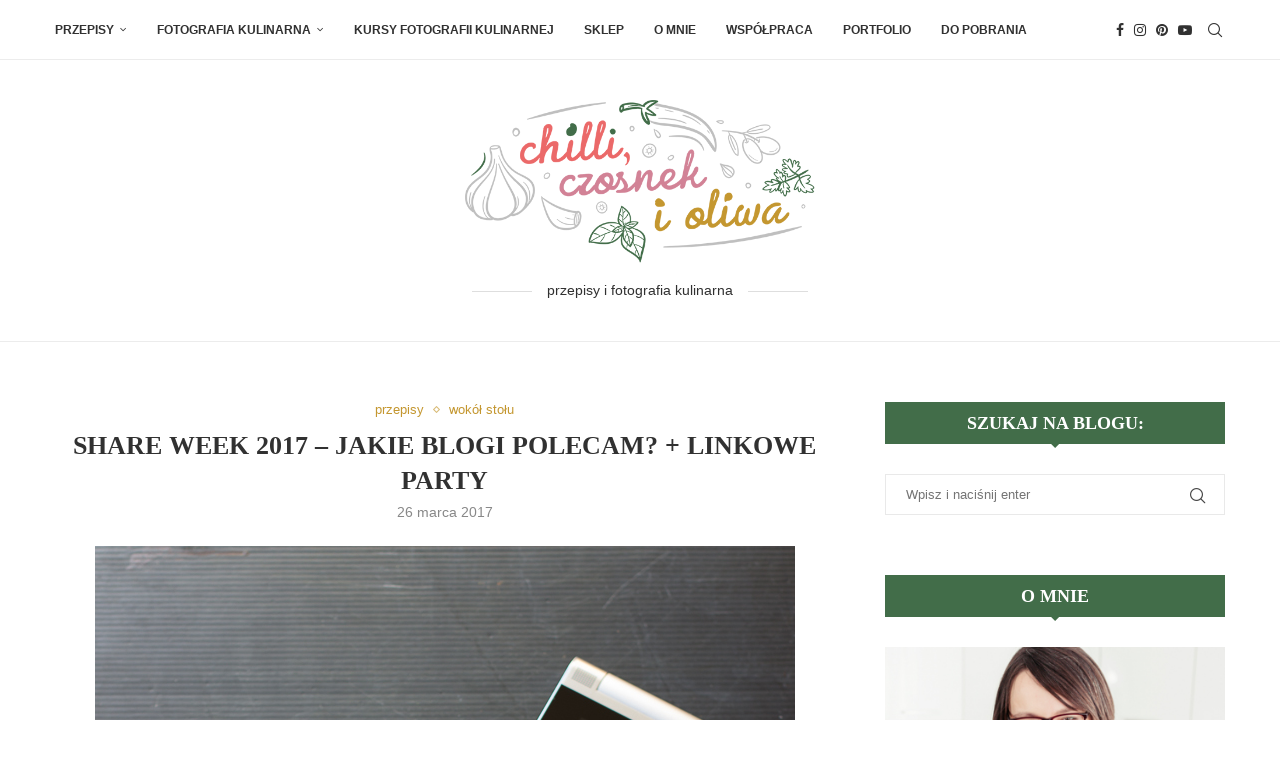

--- FILE ---
content_type: text/html; charset=UTF-8
request_url: https://www.chilliczosnekioliwa.pl/2017/03/share-week-2017-jakie-blogi-polecam-linkowe-party.html
body_size: 26964
content:
<!DOCTYPE html><html lang="pl-PL" prefix="og: https://ogp.me/ns#"><head><script data-no-optimize="1">var litespeed_docref=sessionStorage.getItem("litespeed_docref");litespeed_docref&&(Object.defineProperty(document,"referrer",{get:function(){return litespeed_docref}}),sessionStorage.removeItem("litespeed_docref"));</script> <meta charset="UTF-8"><meta http-equiv="X-UA-Compatible" content="IE=edge"><meta name="viewport" content="width=device-width, initial-scale=1"><link rel="profile" href="https://gmpg.org/xfn/11"/><link rel="alternate" type="application/rss+xml" title="Chilli Czosnek i oliwa RSS Feed" href="https://www.chilliczosnekioliwa.pl/feed"/><link rel="alternate" type="application/atom+xml" title="Chilli Czosnek i oliwa Atom Feed" href="https://www.chilliczosnekioliwa.pl/feed/atom"/><link rel="pingback" href="https://www.chilliczosnekioliwa.pl/xmlrpc.php"/> <!--[if lt IE 9]> <script src="https://www.chilliczosnekioliwa.pl/wp-content/themes/soledad/js/html5.js"></script> <![endif]--><link rel='preconnect' href='https://fonts.googleapis.com'/><link rel='preconnect' href='https://fonts.gstatic.com'/><meta http-equiv='x-dns-prefetch-control' content='on'><link rel='dns-prefetch' href='//fonts.googleapis.com'/><link rel='dns-prefetch' href='//fonts.gstatic.com'/><link rel='dns-prefetch' href='//s.gravatar.com'/><link rel='dns-prefetch' href='//www.google-analytics.com'/><title>Share Week 2017 - Jakie blogi polecam? + Linkowe Party - Chilli Czosnek i oliwa</title><meta name="description" content="To już tradycja, że dosłownie na ostatnią chwilę dokładam swoją cegiełkę do akcji Share Week, w której twórcy polecają wartościowe blogi, kanały na youtubie i"/><meta name="robots" content="follow, index, max-snippet:-1, max-video-preview:-1, max-image-preview:large"/><link rel="canonical" href="https://www.chilliczosnekioliwa.pl/2017/03/share-week-2017-jakie-blogi-polecam-linkowe-party.html"/><meta property="og:locale" content="pl_PL"/><meta property="og:type" content="article"/><meta property="og:title" content="Share Week 2017 - Jakie blogi polecam? + Linkowe Party - Chilli Czosnek i oliwa"/><meta property="og:description" content="To już tradycja, że dosłownie na ostatnią chwilę dokładam swoją cegiełkę do akcji Share Week, w której twórcy polecają wartościowe blogi, kanały na youtubie i"/><meta property="og:url" content="https://www.chilliczosnekioliwa.pl/2017/03/share-week-2017-jakie-blogi-polecam-linkowe-party.html"/><meta property="og:site_name" content="Chilli Czosnek i oliwa"/><meta property="article:publisher" content="https://www.facebook.com/chilliczosnekioliwa"/><meta property="article:tag" content="blogowanie"/><meta property="article:section" content="przepisy"/><meta property="og:updated_time" content="2021-06-01T07:37:23+02:00"/><meta property="og:image" content="https://www.chilliczosnekioliwa.pl/wp-content/uploads/2017/03/09860-share-week-2017-3.jpg"/><meta property="og:image:secure_url" content="https://www.chilliczosnekioliwa.pl/wp-content/uploads/2017/03/09860-share-week-2017-3.jpg"/><meta property="og:image:width" content="700"/><meta property="og:image:height" content="1050"/><meta property="og:image:alt" content="Share Week 2017 – Jakie blogi polecam? + Linkowe Party"/><meta property="og:image:type" content="image/jpeg"/><meta property="article:published_time" content="2017-03-26T08:00:00+02:00"/><meta property="article:modified_time" content="2021-06-01T07:37:23+02:00"/><meta name="twitter:card" content="summary_large_image"/><meta name="twitter:title" content="Share Week 2017 - Jakie blogi polecam? + Linkowe Party - Chilli Czosnek i oliwa"/><meta name="twitter:description" content="To już tradycja, że dosłownie na ostatnią chwilę dokładam swoją cegiełkę do akcji Share Week, w której twórcy polecają wartościowe blogi, kanały na youtubie i"/><meta name="twitter:image" content="https://www.chilliczosnekioliwa.pl/wp-content/uploads/2017/03/09860-share-week-2017-3.jpg"/><meta name="twitter:label1" content="Napisane przez"/><meta name="twitter:data1" content="Zuzanna"/><meta name="twitter:label2" content="Czas czytania"/><meta name="twitter:data2" content="2 minuty"/> <script type="application/ld+json" class="rank-math-schema">{"@context":"https://schema.org","@graph":[{"@type":["Person","Organization"],"@id":"https://www.chilliczosnekioliwa.pl/#person","name":"Jakub Mielniczuk","sameAs":["https://www.facebook.com/chilliczosnekioliwa"],"logo":{"@type":"ImageObject","@id":"https://www.chilliczosnekioliwa.pl/#logo","url":"https://www.chilliczosnekioliwa.pl/wp-content/uploads/2021/08/favicona.png","contentUrl":"https://www.chilliczosnekioliwa.pl/wp-content/uploads/2021/08/favicona.png","caption":"Chilli Czosnek i oliwa","inLanguage":"pl-PL","width":"512","height":"410"},"image":{"@type":"ImageObject","@id":"https://www.chilliczosnekioliwa.pl/#logo","url":"https://www.chilliczosnekioliwa.pl/wp-content/uploads/2021/08/favicona.png","contentUrl":"https://www.chilliczosnekioliwa.pl/wp-content/uploads/2021/08/favicona.png","caption":"Chilli Czosnek i oliwa","inLanguage":"pl-PL","width":"512","height":"410"}},{"@type":"WebSite","@id":"https://www.chilliczosnekioliwa.pl/#website","url":"https://www.chilliczosnekioliwa.pl","name":"Chilli Czosnek i oliwa","publisher":{"@id":"https://www.chilliczosnekioliwa.pl/#person"},"inLanguage":"pl-PL"},{"@type":"ImageObject","@id":"https://www.chilliczosnekioliwa.pl/wp-content/uploads/2017/03/09860-share-week-2017-3.jpg","url":"https://www.chilliczosnekioliwa.pl/wp-content/uploads/2017/03/09860-share-week-2017-3.jpg","width":"700","height":"1050","caption":"Share Week 2017 \u2013 Jakie blogi polecam? + Linkowe Party","inLanguage":"pl-PL"},{"@type":"BreadcrumbList","@id":"https://www.chilliczosnekioliwa.pl/2017/03/share-week-2017-jakie-blogi-polecam-linkowe-party.html#breadcrumb","itemListElement":[{"@type":"ListItem","position":"1","item":{"@id":"https://www.chilliczosnekioliwa.pl","name":"Strona g\u0142\u00f3wna"}},{"@type":"ListItem","position":"2","item":{"@id":"https://www.chilliczosnekioliwa.pl/2017/03/share-week-2017-jakie-blogi-polecam-linkowe-party.html","name":"Share Week 2017 &#8211; Jakie blogi polecam? + Linkowe Party"}}]},{"@type":"WebPage","@id":"https://www.chilliczosnekioliwa.pl/2017/03/share-week-2017-jakie-blogi-polecam-linkowe-party.html#webpage","url":"https://www.chilliczosnekioliwa.pl/2017/03/share-week-2017-jakie-blogi-polecam-linkowe-party.html","name":"Share Week 2017 - Jakie blogi polecam? + Linkowe Party - Chilli Czosnek i oliwa","datePublished":"2017-03-26T08:00:00+02:00","dateModified":"2021-06-01T07:37:23+02:00","isPartOf":{"@id":"https://www.chilliczosnekioliwa.pl/#website"},"primaryImageOfPage":{"@id":"https://www.chilliczosnekioliwa.pl/wp-content/uploads/2017/03/09860-share-week-2017-3.jpg"},"inLanguage":"pl-PL","breadcrumb":{"@id":"https://www.chilliczosnekioliwa.pl/2017/03/share-week-2017-jakie-blogi-polecam-linkowe-party.html#breadcrumb"}},{"@type":"Person","@id":"https://www.chilliczosnekioliwa.pl/2017/03/share-week-2017-jakie-blogi-polecam-linkowe-party.html#author","name":"Zuzanna","image":{"@type":"ImageObject","@id":"https://www.chilliczosnekioliwa.pl/wp-content/litespeed/avatar/78c72f11e698684d4df1ea6c4da1994f.jpg?ver=1769612662","url":"https://www.chilliczosnekioliwa.pl/wp-content/litespeed/avatar/78c72f11e698684d4df1ea6c4da1994f.jpg?ver=1769612662","caption":"Zuzanna","inLanguage":"pl-PL"}},{"@type":"BlogPosting","headline":"Share Week 2017 - Jakie blogi polecam? + Linkowe Party - Chilli Czosnek i oliwa","datePublished":"2017-03-26T08:00:00+02:00","dateModified":"2021-06-01T07:37:23+02:00","author":{"@id":"https://www.chilliczosnekioliwa.pl/2017/03/share-week-2017-jakie-blogi-polecam-linkowe-party.html#author","name":"Zuzanna"},"publisher":{"@id":"https://www.chilliczosnekioliwa.pl/#person"},"description":"To ju\u017c tradycja, \u017ce dos\u0142ownie na ostatni\u0105 chwil\u0119 dok\u0142adam swoj\u0105 cegie\u0142k\u0119 do akcji Share Week, w kt\u00f3rej tw\u00f3rcy polecaj\u0105 warto\u015bciowe blogi, kana\u0142y na youtubie i","name":"Share Week 2017 - Jakie blogi polecam? + Linkowe Party - Chilli Czosnek i oliwa","@id":"https://www.chilliczosnekioliwa.pl/2017/03/share-week-2017-jakie-blogi-polecam-linkowe-party.html#richSnippet","isPartOf":{"@id":"https://www.chilliczosnekioliwa.pl/2017/03/share-week-2017-jakie-blogi-polecam-linkowe-party.html#webpage"},"image":{"@id":"https://www.chilliczosnekioliwa.pl/wp-content/uploads/2017/03/09860-share-week-2017-3.jpg"},"inLanguage":"pl-PL","mainEntityOfPage":{"@id":"https://www.chilliczosnekioliwa.pl/2017/03/share-week-2017-jakie-blogi-polecam-linkowe-party.html#webpage"}}]}</script> <link rel='dns-prefetch' href='//www.googletagmanager.com'/><link rel='dns-prefetch' href='//fonts.googleapis.com'/><link rel='dns-prefetch' href='//pagead2.googlesyndication.com'/><link rel="alternate" title="oEmbed (JSON)" type="application/json+oembed" href="https://www.chilliczosnekioliwa.pl/wp-json/oembed/1.0/embed?url=https%3A%2F%2Fwww.chilliczosnekioliwa.pl%2F2017%2F03%2Fshare-week-2017-jakie-blogi-polecam-linkowe-party.html"/><link rel="alternate" title="oEmbed (XML)" type="text/xml+oembed" href="https://www.chilliczosnekioliwa.pl/wp-json/oembed/1.0/embed?url=https%3A%2F%2Fwww.chilliczosnekioliwa.pl%2F2017%2F03%2Fshare-week-2017-jakie-blogi-polecam-linkowe-party.html&#038;format=xml"/><style id='wp-img-auto-sizes-contain-inline-css' type='text/css'>img:is([sizes=auto i],[sizes^="auto," i]){contain-intrinsic-size:3000px 1500px} /*# sourceURL=wp-img-auto-sizes-contain-inline-css */</style><link data-optimized="2" rel="stylesheet" href="https://www.chilliczosnekioliwa.pl/wp-content/litespeed/css/90092637598fbf39c730f59804476c63.css?ver=1d127" /><style id='classic-theme-styles-inline-css' type='text/css'>/*! This file is auto-generated */ .wp-block-button__link{color:#fff;background-color:#32373c;border-radius:9999px;box-shadow:none;text-decoration:none;padding:calc(.667em + 2px) calc(1.333em + 2px);font-size:1.125em}.wp-block-file__button{background:#32373c;color:#fff;text-decoration:none} /*# sourceURL=/wp-includes/css/classic-themes.min.css */</style><style id='block-soledad-style-inline-css' type='text/css'>.pchead-e-block{--pcborder-cl:#dedede;--pcaccent-cl:#6eb48c}.heading1-style-1>h1,.heading1-style-2>h1,.heading2-style-1>h2,.heading2-style-2>h2,.heading3-style-1>h3,.heading3-style-2>h3,.heading4-style-1>h4,.heading4-style-2>h4,.heading5-style-1>h5,.heading5-style-2>h5{padding-bottom:8px;border-bottom:1px solid var(--pcborder-cl);overflow:hidden}.heading1-style-2>h1,.heading2-style-2>h2,.heading3-style-2>h3,.heading4-style-2>h4,.heading5-style-2>h5{border-bottom-width:0;position:relative}.heading1-style-2>h1:before,.heading2-style-2>h2:before,.heading3-style-2>h3:before,.heading4-style-2>h4:before,.heading5-style-2>h5:before{content:'';width:50px;height:2px;bottom:0;left:0;z-index:2;background:var(--pcaccent-cl);position:absolute}.heading1-style-2>h1:after,.heading2-style-2>h2:after,.heading3-style-2>h3:after,.heading4-style-2>h4:after,.heading5-style-2>h5:after{content:'';width:100%;height:2px;bottom:0;left:20px;z-index:1;background:var(--pcborder-cl);position:absolute}.heading1-style-3>h1,.heading1-style-4>h1,.heading2-style-3>h2,.heading2-style-4>h2,.heading3-style-3>h3,.heading3-style-4>h3,.heading4-style-3>h4,.heading4-style-4>h4,.heading5-style-3>h5,.heading5-style-4>h5{position:relative;padding-left:20px}.heading1-style-3>h1:before,.heading1-style-4>h1:before,.heading2-style-3>h2:before,.heading2-style-4>h2:before,.heading3-style-3>h3:before,.heading3-style-4>h3:before,.heading4-style-3>h4:before,.heading4-style-4>h4:before,.heading5-style-3>h5:before,.heading5-style-4>h5:before{width:10px;height:100%;content:'';position:absolute;top:0;left:0;bottom:0;background:var(--pcaccent-cl)}.heading1-style-4>h1,.heading2-style-4>h2,.heading3-style-4>h3,.heading4-style-4>h4,.heading5-style-4>h5{padding:10px 20px;background:#f1f1f1}.heading1-style-5>h1,.heading2-style-5>h2,.heading3-style-5>h3,.heading4-style-5>h4,.heading5-style-5>h5{position:relative;z-index:1}.heading1-style-5>h1:before,.heading2-style-5>h2:before,.heading3-style-5>h3:before,.heading4-style-5>h4:before,.heading5-style-5>h5:before{content:"";position:absolute;left:0;bottom:0;width:200px;height:50%;transform:skew(-25deg) translateX(0);background:var(--pcaccent-cl);z-index:-1;opacity:.4}.heading1-style-6>h1,.heading2-style-6>h2,.heading3-style-6>h3,.heading4-style-6>h4,.heading5-style-6>h5{text-decoration:underline;text-underline-offset:2px;text-decoration-thickness:4px;text-decoration-color:var(--pcaccent-cl)} /*# sourceURL=https://www.chilliczosnekioliwa.pl/wp-content/themes/soledad/inc/block/heading-styles/build/style.min.css */</style><style id='global-styles-inline-css' type='text/css'>:root{--wp--preset--aspect-ratio--square: 1;--wp--preset--aspect-ratio--4-3: 4/3;--wp--preset--aspect-ratio--3-4: 3/4;--wp--preset--aspect-ratio--3-2: 3/2;--wp--preset--aspect-ratio--2-3: 2/3;--wp--preset--aspect-ratio--16-9: 16/9;--wp--preset--aspect-ratio--9-16: 9/16;--wp--preset--color--black: #000000;--wp--preset--color--cyan-bluish-gray: #abb8c3;--wp--preset--color--white: #ffffff;--wp--preset--color--pale-pink: #f78da7;--wp--preset--color--vivid-red: #cf2e2e;--wp--preset--color--luminous-vivid-orange: #ff6900;--wp--preset--color--luminous-vivid-amber: #fcb900;--wp--preset--color--light-green-cyan: #7bdcb5;--wp--preset--color--vivid-green-cyan: #00d084;--wp--preset--color--pale-cyan-blue: #8ed1fc;--wp--preset--color--vivid-cyan-blue: #0693e3;--wp--preset--color--vivid-purple: #9b51e0;--wp--preset--gradient--vivid-cyan-blue-to-vivid-purple: linear-gradient(135deg,rgb(6,147,227) 0%,rgb(155,81,224) 100%);--wp--preset--gradient--light-green-cyan-to-vivid-green-cyan: linear-gradient(135deg,rgb(122,220,180) 0%,rgb(0,208,130) 100%);--wp--preset--gradient--luminous-vivid-amber-to-luminous-vivid-orange: linear-gradient(135deg,rgb(252,185,0) 0%,rgb(255,105,0) 100%);--wp--preset--gradient--luminous-vivid-orange-to-vivid-red: linear-gradient(135deg,rgb(255,105,0) 0%,rgb(207,46,46) 100%);--wp--preset--gradient--very-light-gray-to-cyan-bluish-gray: linear-gradient(135deg,rgb(238,238,238) 0%,rgb(169,184,195) 100%);--wp--preset--gradient--cool-to-warm-spectrum: linear-gradient(135deg,rgb(74,234,220) 0%,rgb(151,120,209) 20%,rgb(207,42,186) 40%,rgb(238,44,130) 60%,rgb(251,105,98) 80%,rgb(254,248,76) 100%);--wp--preset--gradient--blush-light-purple: linear-gradient(135deg,rgb(255,206,236) 0%,rgb(152,150,240) 100%);--wp--preset--gradient--blush-bordeaux: linear-gradient(135deg,rgb(254,205,165) 0%,rgb(254,45,45) 50%,rgb(107,0,62) 100%);--wp--preset--gradient--luminous-dusk: linear-gradient(135deg,rgb(255,203,112) 0%,rgb(199,81,192) 50%,rgb(65,88,208) 100%);--wp--preset--gradient--pale-ocean: linear-gradient(135deg,rgb(255,245,203) 0%,rgb(182,227,212) 50%,rgb(51,167,181) 100%);--wp--preset--gradient--electric-grass: linear-gradient(135deg,rgb(202,248,128) 0%,rgb(113,206,126) 100%);--wp--preset--gradient--midnight: linear-gradient(135deg,rgb(2,3,129) 0%,rgb(40,116,252) 100%);--wp--preset--font-size--small: 12px;--wp--preset--font-size--medium: 20px;--wp--preset--font-size--large: 32px;--wp--preset--font-size--x-large: 42px;--wp--preset--font-size--normal: 14px;--wp--preset--font-size--huge: 42px;--wp--preset--spacing--20: 0.44rem;--wp--preset--spacing--30: 0.67rem;--wp--preset--spacing--40: 1rem;--wp--preset--spacing--50: 1.5rem;--wp--preset--spacing--60: 2.25rem;--wp--preset--spacing--70: 3.38rem;--wp--preset--spacing--80: 5.06rem;--wp--preset--shadow--natural: 6px 6px 9px rgba(0, 0, 0, 0.2);--wp--preset--shadow--deep: 12px 12px 50px rgba(0, 0, 0, 0.4);--wp--preset--shadow--sharp: 6px 6px 0px rgba(0, 0, 0, 0.2);--wp--preset--shadow--outlined: 6px 6px 0px -3px rgb(255, 255, 255), 6px 6px rgb(0, 0, 0);--wp--preset--shadow--crisp: 6px 6px 0px rgb(0, 0, 0);}:where(.is-layout-flex){gap: 0.5em;}:where(.is-layout-grid){gap: 0.5em;}body .is-layout-flex{display: flex;}.is-layout-flex{flex-wrap: wrap;align-items: center;}.is-layout-flex > :is(*, div){margin: 0;}body .is-layout-grid{display: grid;}.is-layout-grid > :is(*, div){margin: 0;}:where(.wp-block-columns.is-layout-flex){gap: 2em;}:where(.wp-block-columns.is-layout-grid){gap: 2em;}:where(.wp-block-post-template.is-layout-flex){gap: 1.25em;}:where(.wp-block-post-template.is-layout-grid){gap: 1.25em;}.has-black-color{color: var(--wp--preset--color--black) !important;}.has-cyan-bluish-gray-color{color: var(--wp--preset--color--cyan-bluish-gray) !important;}.has-white-color{color: var(--wp--preset--color--white) !important;}.has-pale-pink-color{color: var(--wp--preset--color--pale-pink) !important;}.has-vivid-red-color{color: var(--wp--preset--color--vivid-red) !important;}.has-luminous-vivid-orange-color{color: var(--wp--preset--color--luminous-vivid-orange) !important;}.has-luminous-vivid-amber-color{color: var(--wp--preset--color--luminous-vivid-amber) !important;}.has-light-green-cyan-color{color: var(--wp--preset--color--light-green-cyan) !important;}.has-vivid-green-cyan-color{color: var(--wp--preset--color--vivid-green-cyan) !important;}.has-pale-cyan-blue-color{color: var(--wp--preset--color--pale-cyan-blue) !important;}.has-vivid-cyan-blue-color{color: var(--wp--preset--color--vivid-cyan-blue) !important;}.has-vivid-purple-color{color: var(--wp--preset--color--vivid-purple) !important;}.has-black-background-color{background-color: var(--wp--preset--color--black) !important;}.has-cyan-bluish-gray-background-color{background-color: var(--wp--preset--color--cyan-bluish-gray) !important;}.has-white-background-color{background-color: var(--wp--preset--color--white) !important;}.has-pale-pink-background-color{background-color: var(--wp--preset--color--pale-pink) !important;}.has-vivid-red-background-color{background-color: var(--wp--preset--color--vivid-red) !important;}.has-luminous-vivid-orange-background-color{background-color: var(--wp--preset--color--luminous-vivid-orange) !important;}.has-luminous-vivid-amber-background-color{background-color: var(--wp--preset--color--luminous-vivid-amber) !important;}.has-light-green-cyan-background-color{background-color: var(--wp--preset--color--light-green-cyan) !important;}.has-vivid-green-cyan-background-color{background-color: var(--wp--preset--color--vivid-green-cyan) !important;}.has-pale-cyan-blue-background-color{background-color: var(--wp--preset--color--pale-cyan-blue) !important;}.has-vivid-cyan-blue-background-color{background-color: var(--wp--preset--color--vivid-cyan-blue) !important;}.has-vivid-purple-background-color{background-color: var(--wp--preset--color--vivid-purple) !important;}.has-black-border-color{border-color: var(--wp--preset--color--black) !important;}.has-cyan-bluish-gray-border-color{border-color: var(--wp--preset--color--cyan-bluish-gray) !important;}.has-white-border-color{border-color: var(--wp--preset--color--white) !important;}.has-pale-pink-border-color{border-color: var(--wp--preset--color--pale-pink) !important;}.has-vivid-red-border-color{border-color: var(--wp--preset--color--vivid-red) !important;}.has-luminous-vivid-orange-border-color{border-color: var(--wp--preset--color--luminous-vivid-orange) !important;}.has-luminous-vivid-amber-border-color{border-color: var(--wp--preset--color--luminous-vivid-amber) !important;}.has-light-green-cyan-border-color{border-color: var(--wp--preset--color--light-green-cyan) !important;}.has-vivid-green-cyan-border-color{border-color: var(--wp--preset--color--vivid-green-cyan) !important;}.has-pale-cyan-blue-border-color{border-color: var(--wp--preset--color--pale-cyan-blue) !important;}.has-vivid-cyan-blue-border-color{border-color: var(--wp--preset--color--vivid-cyan-blue) !important;}.has-vivid-purple-border-color{border-color: var(--wp--preset--color--vivid-purple) !important;}.has-vivid-cyan-blue-to-vivid-purple-gradient-background{background: var(--wp--preset--gradient--vivid-cyan-blue-to-vivid-purple) !important;}.has-light-green-cyan-to-vivid-green-cyan-gradient-background{background: var(--wp--preset--gradient--light-green-cyan-to-vivid-green-cyan) !important;}.has-luminous-vivid-amber-to-luminous-vivid-orange-gradient-background{background: var(--wp--preset--gradient--luminous-vivid-amber-to-luminous-vivid-orange) !important;}.has-luminous-vivid-orange-to-vivid-red-gradient-background{background: var(--wp--preset--gradient--luminous-vivid-orange-to-vivid-red) !important;}.has-very-light-gray-to-cyan-bluish-gray-gradient-background{background: var(--wp--preset--gradient--very-light-gray-to-cyan-bluish-gray) !important;}.has-cool-to-warm-spectrum-gradient-background{background: var(--wp--preset--gradient--cool-to-warm-spectrum) !important;}.has-blush-light-purple-gradient-background{background: var(--wp--preset--gradient--blush-light-purple) !important;}.has-blush-bordeaux-gradient-background{background: var(--wp--preset--gradient--blush-bordeaux) !important;}.has-luminous-dusk-gradient-background{background: var(--wp--preset--gradient--luminous-dusk) !important;}.has-pale-ocean-gradient-background{background: var(--wp--preset--gradient--pale-ocean) !important;}.has-electric-grass-gradient-background{background: var(--wp--preset--gradient--electric-grass) !important;}.has-midnight-gradient-background{background: var(--wp--preset--gradient--midnight) !important;}.has-small-font-size{font-size: var(--wp--preset--font-size--small) !important;}.has-medium-font-size{font-size: var(--wp--preset--font-size--medium) !important;}.has-large-font-size{font-size: var(--wp--preset--font-size--large) !important;}.has-x-large-font-size{font-size: var(--wp--preset--font-size--x-large) !important;} :where(.wp-block-post-template.is-layout-flex){gap: 1.25em;}:where(.wp-block-post-template.is-layout-grid){gap: 1.25em;} :where(.wp-block-term-template.is-layout-flex){gap: 1.25em;}:where(.wp-block-term-template.is-layout-grid){gap: 1.25em;} :where(.wp-block-columns.is-layout-flex){gap: 2em;}:where(.wp-block-columns.is-layout-grid){gap: 2em;} :root :where(.wp-block-pullquote){font-size: 1.5em;line-height: 1.6;} /*# sourceURL=global-styles-inline-css */</style><style id='age-gate-custom-inline-css' type='text/css'>:root{--ag-background-color: rgba(0,0,0,1);--ag-background-image-position: center center;--ag-background-image-opacity: 1;--ag-form-background: rgba(255,255,255,1);--ag-text-color: #000000;--ag-blur: 5px;} /*# sourceURL=age-gate-custom-inline-css */</style><style id='age-gate-options-inline-css' type='text/css'>:root{--ag-background-color: rgba(0,0,0,1);--ag-background-image-position: center center;--ag-background-image-opacity: 1;--ag-form-background: rgba(255,255,255,1);--ag-text-color: #000000;--ag-blur: 5px;} /*# sourceURL=age-gate-options-inline-css */</style> <script type="litespeed/javascript" data-src="https://www.chilliczosnekioliwa.pl/wp-includes/js/jquery/jquery.min.js" id="jquery-core-js"></script> <script id="cookie-notice-front-js-before" type="litespeed/javascript">var cnArgs={"ajaxUrl":"https:\/\/www.chilliczosnekioliwa.pl\/wp-admin\/admin-ajax.php","nonce":"6cea7e5fc5","hideEffect":"fade","position":"bottom","onScroll":!1,"onScrollOffset":100,"onClick":!1,"cookieName":"cookie_notice_accepted","cookieTime":2592000,"cookieTimeRejected":2592000,"globalCookie":!1,"redirection":!1,"cache":!0,"revokeCookies":!1,"revokeCookiesOpt":"automatic"}</script> <script type="litespeed/javascript" data-src="https://www.googletagmanager.com/gtag/js?id=GT-PBGVV7K" id="google_gtagjs-js"></script> <script id="google_gtagjs-js-after" type="litespeed/javascript">window.dataLayer=window.dataLayer||[];function gtag(){dataLayer.push(arguments)}
gtag("set","linker",{"domains":["www.chilliczosnekioliwa.pl"]});gtag("js",new Date());gtag("set","developer_id.dZTNiMT",!0);gtag("config","GT-PBGVV7K")</script> <meta name="generator" content="Site Kit by Google 1.170.0"/><style type="text/css"></style> <script type="litespeed/javascript">if(typeof $=="undefined"&&typeof jQuery!="undefined")$=jQuery</script><script type="litespeed/javascript">var portfolioDataJs=portfolioDataJs||[]</script> <script type="litespeed/javascript" data-src="https://www.googletagmanager.com/gtag/js?id=UA-50689702-1"></script> <script type="litespeed/javascript">window.dataLayer=window.dataLayer||[];function gtag(){dataLayer.push(arguments)}
gtag('js',new Date());gtag('config','UA-50689702-1')</script> <link rel="shortcut icon" href="https://www.chilliczosnekioliwa.pl/wp-content/uploads/2021/08/favicona.png" type="image/x-icon"/><link rel="apple-touch-icon" sizes="180x180" href="https://www.chilliczosnekioliwa.pl/wp-content/uploads/2021/08/favicona.png"> <script type="litespeed/javascript">var penciBlocksArray=[];var portfolioDataJs=portfolioDataJs||[];var PENCILOCALCACHE={};(function(){"use strict";PENCILOCALCACHE={data:{},remove:function(ajaxFilterItem){delete PENCILOCALCACHE.data[ajaxFilterItem]},exist:function(ajaxFilterItem){return PENCILOCALCACHE.data.hasOwnProperty(ajaxFilterItem)&&PENCILOCALCACHE.data[ajaxFilterItem]!==null},get:function(ajaxFilterItem){return PENCILOCALCACHE.data[ajaxFilterItem]},set:function(ajaxFilterItem,cachedData){PENCILOCALCACHE.remove(ajaxFilterItem);PENCILOCALCACHE.data[ajaxFilterItem]=cachedData}}})();function penciBlock(){this.atts_json='';this.content=''}</script> <script type="application/ld+json">{
    "@context": "https:\/\/schema.org\/",
    "@type": "organization",
    "@id": "#organization",
    "logo": {
        "@type": "ImageObject",
        "url": "https:\/\/www.chilliczosnekioliwa.pl\/wp-content\/uploads\/2021\/07\/zuzannaploch_chilliczosnekioliwa_logo_png_net_lowres_rgb_600px_color.png"
    },
    "url": "https:\/\/www.chilliczosnekioliwa.pl\/",
    "name": "Chilli Czosnek i oliwa",
    "description": ""
}</script><script type="application/ld+json">{
    "@context": "https:\/\/schema.org\/",
    "@type": "WebSite",
    "name": "Chilli Czosnek i oliwa",
    "alternateName": "",
    "url": "https:\/\/www.chilliczosnekioliwa.pl\/"
}</script><script type="application/ld+json">{
    "@context": "https:\/\/schema.org\/",
    "@type": "BlogPosting",
    "headline": "Share Week 2017 - Jakie blogi polecam? + Linkowe Party",
    "description": "To ju\u017c tradycja, \u017ce dos\u0142ownie na ostatni\u0105 chwil\u0119 dok\u0142adam swoj\u0105 cegie\u0142k\u0119 do akcji Share Week, w kt\u00f3rej tw\u00f3rcy polecaj\u0105 warto\u015bciowe blogi, kana\u0142y na youtubie i podcasty. Zgodnie z tytu\u0142owym zdj\u0119ciem, w tym roku mam dla Was same smakowite k\u0105ski! :) Ponownie s\u0105 to strony z dziedziny blogowania. Wszystkie polecane przeze&hellip;",
    "datePublished": "2017-03-26T08:00:00+02:00",
    "datemodified": "2021-06-01T07:37:23+02:00",
    "mainEntityOfPage": "https:\/\/www.chilliczosnekioliwa.pl\/2017\/03\/share-week-2017-jakie-blogi-polecam-linkowe-party.html",
    "image": {
        "@type": "ImageObject",
        "url": "https:\/\/www.chilliczosnekioliwa.pl\/wp-content\/uploads\/2017\/03\/09860-share-week-2017-3.jpg",
        "width": 700,
        "height": 1050
    },
    "publisher": {
        "@type": "Organization",
        "name": "Chilli Czosnek i oliwa",
        "logo": {
            "@type": "ImageObject",
            "url": "https:\/\/www.chilliczosnekioliwa.pl\/wp-content\/uploads\/2021\/07\/zuzannaploch_chilliczosnekioliwa_logo_png_net_lowres_rgb_600px_color.png"
        }
    },
    "author": {
        "@type": "Person",
        "@id": "#person-Zuzanna",
        "name": "Zuzanna",
        "url": "https:\/\/www.chilliczosnekioliwa.pl\/author\/0ea9d79c104b1fe9"
    }
}</script><script type="application/ld+json">{
    "@context": "https:\/\/schema.org\/",
    "@type": "BreadcrumbList",
    "itemListElement": [
        {
            "@type": "ListItem",
            "position": 1,
            "item": {
                "@id": "https:\/\/www.chilliczosnekioliwa.pl",
                "name": "Strona g\u0142\u00f3wna"
            }
        },
        {
            "@type": "ListItem",
            "position": 2,
            "item": {
                "@id": "https:\/\/www.chilliczosnekioliwa.pl\/kategoria\/przepisy",
                "name": "przepisy"
            }
        },
        {
            "@type": "ListItem",
            "position": 3,
            "item": {
                "@id": "https:\/\/www.chilliczosnekioliwa.pl\/2017\/03\/share-week-2017-jakie-blogi-polecam-linkowe-party.html",
                "name": "Share Week 2017 &#8211; Jakie blogi polecam? + Linkowe Party"
            }
        }
    ]
}</script> <meta name="google-adsense-platform-account" content="ca-host-pub-2644536267352236"><meta name="google-adsense-platform-domain" content="sitekit.withgoogle.com"><meta name="generator" content="Elementor 3.34.1; features: additional_custom_breakpoints; settings: css_print_method-external, google_font-enabled, font_display-auto"><style>.e-con.e-parent:nth-of-type(n+4):not(.e-lazyloaded):not(.e-no-lazyload), .e-con.e-parent:nth-of-type(n+4):not(.e-lazyloaded):not(.e-no-lazyload) * { background-image: none !important; } @media screen and (max-height: 1024px) { .e-con.e-parent:nth-of-type(n+3):not(.e-lazyloaded):not(.e-no-lazyload), .e-con.e-parent:nth-of-type(n+3):not(.e-lazyloaded):not(.e-no-lazyload) * { background-image: none !important; } } @media screen and (max-height: 640px) { .e-con.e-parent:nth-of-type(n+2):not(.e-lazyloaded):not(.e-no-lazyload), .e-con.e-parent:nth-of-type(n+2):not(.e-lazyloaded):not(.e-no-lazyload) * { background-image: none !important; } }</style> <script type="litespeed/javascript" data-src="https://pagead2.googlesyndication.com/pagead/js/adsbygoogle.js?client=ca-pub-7535895996594613&amp;host=ca-host-pub-2644536267352236" crossorigin="anonymous"></script> <style type="text/css">.penci-recipe-tagged .prt-icon span, .penci-recipe-action-buttons .penci-recipe-button:hover{ background-color:#c49730; } .penci-recipe-action-buttons .penci-recipe-button{ background-color:#c49730; } .precipe-style-4, .precipe-style-4 .penci-recipe-thumb .recipe-thumb-top{ border-color:#426d49 !important; } .post-entry .penci-recipe-heading .recipe-title-nooverlay { color:#426d49; } .precipe-style-4 .penci-recipe-heading{ background-color:#426d49; } .post-entry .penci-recipe-heading a.penci-recipe-print { color:#c49730; } .post-entry .penci-recipe-heading a.penci-recipe-print { border-color:#c49730; } .post-entry .penci-recipe-heading a.penci-recipe-print:hover, .wrapper-buttons-style4 .penci-recipe-print-btn, .wrapper-buttons-overlay .penci-recipe-print-btn { background-color:#c49730; border-color:#c49730; } .post-entry .penci-recipe-heading a.penci-recipe-print:hover { color:#fff; }.wrapper-buttons-overlay .penci-recipe-print-btn{ -webkit-box-shadow: 0 5px 20px #c49730; box-shadow: 0 5px 20px #c49730; } .penci-recipe-tagged { background-color:#426d49; }</style></head><body class="wp-singular post-template-default single single-post postid-1380 single-format-standard wp-theme-soledad wp-child-theme-soledad-child cookies-not-set penci-no-js penci-disable-desc-collapse soledad-ver-8-7-1 pclight-mode penci-show-pthumb pcmn-drdw-style-slide_down pchds-default elementor-default elementor-kit-5029"><div id="soledad_wrapper" class="wrapper-boxed header-style-header-1 header-search-style-default"><div class="penci-header-wrap"><nav id="navigation" class="header-layout-top header-1 menu-style-1" role="navigation" itemscope itemtype="https://schema.org/SiteNavigationElement"><div class="container"><div class="button-menu-mobile header-1"><svg width=18px height=18px viewBox="0 0 512 384" version=1.1 xmlns=http://www.w3.org/2000/svg xmlns:xlink=http://www.w3.org/1999/xlink><g stroke=none stroke-width=1 fill-rule=evenodd><g transform="translate(0.000000, 0.250080)"><rect x=0 y=0 width=512 height=62></rect><rect x=0 y=161 width=512 height=62></rect><rect x=0 y=321 width=512 height=62></rect></g></g></svg></div><ul id="menu-primary" class="menu"><li id="menu-item-5034" class="menu-item menu-item-type-custom menu-item-object-custom menu-item-has-children menu-item-5034"><a href="https://www.chilliczosnekioliwa.pl/indeks-przepisow">Przepisy</a><ul class="sub-menu"><li id="menu-item-5035" class="menu-item menu-item-type-taxonomy menu-item-object-category menu-item-5035"><a href="https://www.chilliczosnekioliwa.pl/kategoria/przepisy/bezplatne-plany-obiadow">bezpłatne plany obiadów</a></li><li id="menu-item-5036" class="menu-item menu-item-type-taxonomy menu-item-object-category menu-item-5036"><a href="https://www.chilliczosnekioliwa.pl/kategoria/przepisy/ciasta-i-desery">ciasta i desery</a></li><li id="menu-item-5037" class="menu-item menu-item-type-taxonomy menu-item-object-category menu-item-5037"><a href="https://www.chilliczosnekioliwa.pl/kategoria/przepisy/cykl-domowa-pizza">cykl domowa pizza</a></li><li id="menu-item-5038" class="menu-item menu-item-type-taxonomy menu-item-object-category menu-item-5038"><a href="https://www.chilliczosnekioliwa.pl/kategoria/przepisy/dania-miesne">dania mięsne</a></li><li id="menu-item-5039" class="menu-item menu-item-type-taxonomy menu-item-object-category menu-item-5039"><a href="https://www.chilliczosnekioliwa.pl/kategoria/przepisy/dania-wegetarianskie">dania wegetariańskie</a></li><li id="menu-item-5040" class="menu-item menu-item-type-taxonomy menu-item-object-category menu-item-5040"><a href="https://www.chilliczosnekioliwa.pl/kategoria/przepisy/imprezy-i-przyjecia">imprezy i przyjęcia</a></li><li id="menu-item-5041" class="menu-item menu-item-type-taxonomy menu-item-object-category menu-item-5041"><a href="https://www.chilliczosnekioliwa.pl/kategoria/przepisy/makarony">makarony</a></li><li id="menu-item-5042" class="menu-item menu-item-type-taxonomy menu-item-object-category menu-item-5042"><a href="https://www.chilliczosnekioliwa.pl/kategoria/przepisy/przepisy-podstawowe">przepisy podstawowe</a></li><li id="menu-item-5043" class="menu-item menu-item-type-taxonomy menu-item-object-category menu-item-5043"><a href="https://www.chilliczosnekioliwa.pl/kategoria/przepisy/przystawki">przystawki</a></li><li id="menu-item-5044" class="menu-item menu-item-type-taxonomy menu-item-object-category menu-item-5044"><a href="https://www.chilliczosnekioliwa.pl/kategoria/przepisy/ryby-i-owoce-morza">ryby i owoce morza</a></li><li id="menu-item-5045" class="menu-item menu-item-type-taxonomy menu-item-object-category menu-item-5045"><a href="https://www.chilliczosnekioliwa.pl/kategoria/przepisy/ryz-i-kasze">ryż i kasze</a></li><li id="menu-item-5046" class="menu-item menu-item-type-taxonomy menu-item-object-category menu-item-5046"><a href="https://www.chilliczosnekioliwa.pl/kategoria/przepisy/salatki">sałatki</a></li><li id="menu-item-5047" class="menu-item menu-item-type-taxonomy menu-item-object-category menu-item-5047"><a href="https://www.chilliczosnekioliwa.pl/kategoria/przepisy/sniadania">śniadania</a></li><li id="menu-item-5048" class="menu-item menu-item-type-taxonomy menu-item-object-category current-post-ancestor current-menu-parent current-post-parent menu-item-5048"><a href="https://www.chilliczosnekioliwa.pl/kategoria/przepisy/wokol-stolu">wokół stołu</a></li><li id="menu-item-5049" class="menu-item menu-item-type-taxonomy menu-item-object-category menu-item-5049"><a href="https://www.chilliczosnekioliwa.pl/kategoria/przepisy/zupy">zupy</a></li></ul></li><li id="menu-item-5050" class="menu-item menu-item-type-custom menu-item-object-custom menu-item-has-children menu-item-5050"><a href="https://www.chilliczosnekioliwa.pl/fotografia-kulinarna">Fotografia kulinarna</a><ul class="sub-menu"><li id="menu-item-5051" class="menu-item menu-item-type-taxonomy menu-item-object-category menu-item-5051"><a href="https://www.chilliczosnekioliwa.pl/kategoria/fotografia-kulinarna/diy">diy</a></li><li id="menu-item-5052" class="menu-item menu-item-type-taxonomy menu-item-object-category menu-item-5052"><a href="https://www.chilliczosnekioliwa.pl/kategoria/fotografia-kulinarna/wiedza">wiedza</a></li><li id="menu-item-5053" class="menu-item menu-item-type-taxonomy menu-item-object-category menu-item-5053"><a href="https://www.chilliczosnekioliwa.pl/kategoria/fotografia-kulinarna/wywiady">wywiady</a></li></ul></li><li id="menu-item-5696" class="menu-item menu-item-type-post_type menu-item-object-page menu-item-5696"><a href="https://www.chilliczosnekioliwa.pl/kursy-fotografii-kulinarnej">Kursy fotografii kulinarnej</a></li><li id="menu-item-7289" class="menu-item menu-item-type-custom menu-item-object-custom menu-item-7289"><a href="https://fotokulinarna.pl/">Sklep</a></li><li id="menu-item-5059" class="menu-item menu-item-type-post_type menu-item-object-page menu-item-5059"><a href="https://www.chilliczosnekioliwa.pl/o-mnie">O MNIE</a></li><li id="menu-item-5058" class="menu-item menu-item-type-post_type menu-item-object-page menu-item-5058"><a href="https://www.chilliczosnekioliwa.pl/wspolpraca">WSPÓŁPRACA</a></li><li id="menu-item-5060" class="menu-item menu-item-type-custom menu-item-object-custom menu-item-5060"><a href="https://www.zuzannaploch.com">PORTFOLIO</a></li><li id="menu-item-7000" class="menu-item menu-item-type-post_type menu-item-object-page menu-item-7000"><a href="https://www.chilliczosnekioliwa.pl/do-pobrania">Do pobrania</a></li></ul><div id="top-search" class="penci-top-search pcheader-icon top-search-classes"> <a href="#" class="search-click" aria-label="Search"> <i class="penciicon-magnifiying-glass"></i> </a><div class="show-search pcbds-default"><form role="search" method="get" class="pc-searchform" action="https://www.chilliczosnekioliwa.pl/"><div class="pc-searchform-inner"> <input type="text" class="search-input" placeholder="Wpisz i naciśnij enter" name="s"/> <i class="penciicon-magnifiying-glass"></i> <button type="submit" class="searchsubmit penci-ele-btn">Search</button></div></form> <a href="#" aria-label="Search" class="search-click close-search"><i class="penciicon-close-button"></i></a></div></div><div class="main-nav-social "><div class="inner-header-social"> <a href="https://www.facebook.com/chilliczosnekioliwa" aria-label="Facebook" rel="noreferrer" target="_blank"><i class="penci-faicon fa fa-facebook"></i></a> <a href="https://www.instagram.com/zuza.fotokulinarna/" aria-label="Instagram" rel="noreferrer" target="_blank"><i class="penci-faicon fa fa-instagram"></i></a> <a href="https://pl.pinterest.com/zuzannaploch" aria-label="Pinterest" rel="noreferrer" target="_blank"><i class="penci-faicon fa fa-pinterest"></i></a> <a href="https://www.youtube.com/channel/UCw4K-ZpXuoE6FJvjyvGRwow" aria-label="Youtube" rel="noreferrer" target="_blank"><i class="penci-faicon fa fa-youtube-play"></i></a></div></div></div></nav><header id="header" class="penci-header-second header-header-1 has-bottom-line" itemscope="itemscope" itemtype="https://schema.org/WPHeader"><div class="inner-header"><div class="container"><div id="logo"> <a href="https://www.chilliczosnekioliwa.pl/"><img data-lazyloaded="1" src="[data-uri]" class="penci-mainlogo penci-limg pclogo-cls" data-src="https://www.chilliczosnekioliwa.pl/wp-content/uploads/2021/07/zuzannaploch_chilliczosnekioliwa_logo_png_net_lowres_rgb_600px_color.png" alt="Chilli Czosnek i oliwa" width="600" height="280"></a></div><div class="header-slogan"><div class="header-slogan-text">przepisy i fotografia kulinarna</div></div></div></div></header></div><div class="penci-single-wrapper"><div class="penci-single-block"><div class="container container-single penci_sidebar penci-enable-lightbox"><div id="main"><div class="theiaStickySidebar"><article id="post-1380" class="post type-post status-publish"><div class="header-standard header-classic single-header"><div class="penci-standard-cat"><span class="cat"><a class="penci-cat-name penci-cat-177" href="https://www.chilliczosnekioliwa.pl/kategoria/przepisy" rel="category tag"><span>przepisy</span></a><a class="penci-cat-name penci-cat-196" href="https://www.chilliczosnekioliwa.pl/kategoria/przepisy/wokol-stolu" rel="category tag"><span>wokół stołu</span></a></span></div><h1 class="post-title single-post-title entry-title">Share Week 2017 &#8211; Jakie blogi polecam? + Linkowe Party</h1><div class="penci-hide-tagupdated"> <span class="author-italic author vcard">przez <a class="author-url url fn n" href="https://www.chilliczosnekioliwa.pl/author/0ea9d79c104b1fe9">Zuzanna</a> </span> <time class="entry-date published" datetime="2017-03-26T08:00:00+02:00">26 marca 2017</time></div><div class="post-box-meta-single"> <span><time class="entry-date published" datetime="2017-03-26T08:00:00+02:00">26 marca 2017</time></span></div></div><div class="post-image"> <a href="https://www.chilliczosnekioliwa.pl/wp-content/uploads/2017/03/09860-share-week-2017-3.jpg" data-rel="penci-gallery-image-content"> <img class="attachment-penci-full-thumb size-penci-full-thumb penci-lazy wp-post-image pc-singlep-img" width="700" height="1050" src="data:image/svg+xml,%3Csvg%20xmlns=&#039;http://www.w3.org/2000/svg&#039;%20viewBox=&#039;0%200%20700%201050&#039;%3E%3C/svg%3E" alt="Share Week 2017 – Jakie blogi polecam? + Linkowe Party" title="share-week-2017-3.jpg" data-sizes="(max-width: 767px) 585px, 1170px" data-srcset="https://www.chilliczosnekioliwa.pl/wp-content/uploads/2017/03/09860-share-week-2017-3.jpg 585w,https://www.chilliczosnekioliwa.pl/wp-content/uploads/2017/03/09860-share-week-2017-3.jpg" data-src="https://www.chilliczosnekioliwa.pl/wp-content/uploads/2017/03/09860-share-week-2017-3.jpg"> </a></div><div class="post-entry blockquote-style-1 "><div class="inner-post-entry entry-content" id="penci-post-entry-inner"> <i class="penci-post-countview-number-check" style="display:none">1,K</i><p><span style="font-size: large;">To już tradycja, że dosłownie na ostatnią chwilę dokładam swoją cegiełkę do akcji Share Week, w której twórcy polecają wartościowe blogi, kanały na youtubie i podcasty. Zgodnie z tytułowym zdjęciem, w tym roku mam dla Was same smakowite kąski! :) Ponownie są to strony z dziedziny blogowania. Wszystkie polecane przeze mnie osoby łączy fachowość i chęć dzielenia się swoją wiedzą z innymi. </span></p><p><span id="more-1380"></span></p><h2>Co to jest akcja Share Week?</h2><p>Share Week to akcja wymyślona przez Andrzeja Tucholskiego, w której blogerzy polecają blogerów, youtuberzy youtuberów, a w tym roku również podcasterzy podcasterów. Najważniejsze kryteria wyboru to jakość publikowanych treści i ważność danego twórcy dla polecającego. Nie liczą się zasięgi, dlatego nawet małe blogi mogą tu zaistnieć. Wybrane blogi zgłasza się w specjalnym formularzu na stronie Andrzeja, dzięki czemu będzie on w stanie przygotować podsumowanie oraz ranking najchętniej polecanych blogów. Więcej o akcji przeczytacie <a href="http://andrzejtucholski.pl/2017/tworcy-polecaja-tworcow-zgloszenia-share-week-2017/" target="_blank" rel="noopener">tu na blogu Andrzeja</a>.</p><h2>Jakie blogi polecam?</h2><div></div><p>Codziennie czytam i podglądam bardzo wiele blogów, nie sposób ich tu wszystkich wymienić. Postanowiłam wyróżnić twórców, od których otrzymałam porządną dawkę przydatnej wiedzy i pomoc wykraczającą poza blogowe treści. To mój sposób na to, aby powiedzieć im \&#8221;dziękuję\&#8221; :) Jeżeli też myślicie o swoim blogu na poważnie, koniecznie przyjrzyjcie się bliżej moim poleceniom.</p><h4><u> </u></h4><div class="separator" style="clear: both; text-align: center;"><a style="margin-left: 1em; margin-right: 1em;" href="https://www.chilliczosnekioliwa.pl/wp-content/uploads/2017/03/1519d-log-kg1.png" data-rel="penci-gallery-image-content"><img data-lazyloaded="1" src="[data-uri]" width="250" height="197" decoding="async" data-src="https://www.chilliczosnekioliwa.pl/wp-content/uploads/2017/03/1519d-log-kg1.png" border="0" alt="1519d log kg1" title="Share Week 2017 - Jakie blogi polecam? + Linkowe Party 9"></a></div><div><u> </u></div><p>W zeszłym roku polecałam lifestylowego bloga Karoliny &#8211; <a href="http://www.pasjekaroliny.pl/" target="_blank" rel="noopener">Pasje Karoliny</a>. W tym roku chciałam zwrócić Waszą uwagę na stronę <a href="http://www.karografia.pl/" target="_blank" rel="noopener">Karografia</a>, na której Karolina dzieli się wskazówkami, jak upiększyć bloga na Blogerze. Na Karografii znajdziecie wiele pięknych gotowych szablonów &#8211; darmowych oraz płatnych. To tam kupiłam szablon dla mojego bloga, który Karolina dodatkowo dostosowała do moich wymagań. Miałam wtedy okazję poznać ją trochę bliżej i przekonać się, jak pomocną i cierpliwą jest osobą. Ta udana współpraca zaowocowała wpisem gościnnym na moim blogu, stanowiącym przedsmak tego, co potrafi ta wspaniała dziewczyna :)</p><blockquote class="tr_bq"><p>Przeczytaj: <a href="http://www.chilliczosnekioliwa.pl/2017/02/jak-w-prosty-sposob-upiekszyc-bloga.html" target="_blank" rel="noopener">Jak w prosty sposób upiększyć bloga? 10 rad Karoliny z Karografia.pl</a></p></blockquote><div class="separator" style="clear: both; text-align: center;"><a style="margin-left: 1em; margin-right: 1em;" href="https://www.chilliczosnekioliwa.pl/wp-content/uploads/2017/03/88c7f-blog-logo-ok.png" data-rel="penci-gallery-image-content"><img data-lazyloaded="1" src="[data-uri]" width="284" height="258" decoding="async" data-src="https://www.chilliczosnekioliwa.pl/wp-content/uploads/2017/03/88c7f-blog-logo-ok.png" border="0" alt="88c7f blog logo ok" title="Share Week 2017 - Jakie blogi polecam? + Linkowe Party 10"></a></div><div class="separator" style="clear: both; text-align: left;">Kasia znana jest przede wszystkim miłośnikom dokumentowania wspomnień w albumie Project Life oraz planowania w Bullet Journalu. Choć mnie te tematy nie wciągnęły, to od kilku miesięcy regularnie zaglądam na <a href="http://www.worqshop.pl/" target="_blank" rel="noopener">Worqshop</a>, który jest dla mnie wzorem świetnie prowadzonego bloga. Korzystam także z worqshop plannera &#8211; przygotowywanego co miesiąc przez Kasię kalendarza do wydrukowania, w którym planuję swoje zadania oraz wpisy na dany miesiąc.</div><p>Jestem też wielką fanką prowadzonych od niedawna przez Kasię co czwartek live\&#8217;ów <a href="https://web.facebook.com/worQshop/" target="_blank" rel="noopener">na jej stronie na Facebooku</a> o znazwie Worqshopqulisy, w których dzieli się wskazówkami dotyczącymi prowadzenia bloga, szczególnie konta na Instagramie, które ja bardzo chciałabym rozruszać.</p><div class="separator" style="clear: both; text-align: center;"><a style="margin-left: 1em; margin-right: 1em;" href="https://www.chilliczosnekioliwa.pl/wp-content/uploads/2017/03/98cf3-szko25c52581a-2.png" data-rel="penci-gallery-image-content"><img data-lazyloaded="1" src="[data-uri]" decoding="async" data-src="https://testimport1317.files.wordpress.com/2021/05/82356-szko25c52581a-2.png" width="320" height="112" border="0" alt="82356 szko25c52581a 2" title="Share Week 2017 - Jakie blogi polecam? + Linkowe Party 11"></a></div><div class="separator" style="clear: both; text-align: center;"></div><p><a href="http://www.szkolablogowania.pl/" target="_blank" rel="noopener">Szkoła Blogowania</a> to strona prowadzona przez Ulę Phelep, która pomaga i naucza innych blogerów, jak rozwijać ich działalność online. Jest to pozycja obowiązkowa dla wszystkich, którzy myślą o swoim blogu na poważnie!</p><p>Najpierw trafiłam na stronę Szkoły Blogowania, potem zapisałam się na <a href="http://urszula-phelep.com/21dnidolepszegobloga/" target="_blank" rel="noopener">kurs Uli \&#8221;21 dni do lepszego bloga\&#8221;</a>. Kurs ten gorąco polecam, bo znalazłam w nim dosłownie tonę przydatnej wiedzy, której nie wprowadziłam w całości w życie jedynie z braku czasu. Zachęcam także do zapisania się do prowadzonej przez Ulę <a href="https://web.facebook.com/groups/1547963678797228/" target="_blank" rel="noopener">grupy na Facebooku</a>, gdzie Ula prowadzi bardzo wartościowe live\&#8217;y na blogowe tematy.</p><div style="text-align: center;">*</div><p><b>Jestem ciekawa, kogo Wy czytacie i polecacie w tegorocznej edycji Share Week? Czy znaliście polecane przeze mnie blogi? &#8211; napiszcie w komentarzach!</b></p><div>***</div><p>Tradycyjnie zapraszam Was na Linkowe Party. Dajcie się poznać innym i zyskajcie link prowadzący do Waszej strony. Wstawiajcie linki do artykułów &#8211; zarówno przepisów, jak i innych ciekawych postów. Wystarczy nacisnąć button\&#8221;Add your link\&#8221;. W polu \&#8221;name\&#8221; wpisujemy tytuł posta, a nie swoje imię.<br/> document.write(\&#8217;\&#8217;);</p><div class="penci-single-link-pages"></div><div class="post-tags"> <a href="https://www.chilliczosnekioliwa.pl/tag/blogowanie" rel="tag">blogowanie</a></div></div></div><div data-id="1380" class="tags-share-box single-post-share tags-share-box-s1 center-box social-align-default disable-btnplus post-share"> <span class="single-comment-o"><i class="penci-faicon fa fa-comment-o"></i><span class="dsq-postid" data-dsqidentifier="1380 https://www.chilliczosnekioliwa.pl/2017/03/share-week-2017-jakie-blogi-polecam.html">0 komentarze</span></span> <span class="post-share-item post-share-plike"> <span class="count-number-like">0</span><a href="#" aria-label="Like this post" class="penci-post-like single-like-button" data-post_id="1380" title="Like" data-like="Like" data-unlike="Unlike"><i class="penci-faicon fa fa-heart-o"></i></a> </span> <a class="new-ver-share post-share-item post-share-facebook" aria-label="Share on Facebook" target="_blank" rel="noreferrer" href="https://www.facebook.com/sharer/sharer.php?u=https://www.chilliczosnekioliwa.pl/2017/03/share-week-2017-jakie-blogi-polecam-linkowe-party.html"><i class="penci-faicon fa fa-facebook"></i><span class="dt-share">Facebook</span></a><a class="new-ver-share post-share-item post-share-twitter" aria-label="Share on Twitter" target="_blank" rel="noreferrer" href="https://x.com/intent/tweet?text=Check%20out%20this%20article:%20Share%20Week%202017%20-%20Jakie%20blogi%20polecam%3F%20%2B%20Linkowe%20Party%20-%20https://www.chilliczosnekioliwa.pl/2017/03/share-week-2017-jakie-blogi-polecam-linkowe-party.html"><i class="penci-faicon penciicon-x-twitter"></i><span class="dt-share">Twitter</span></a><a class="new-ver-share post-share-item post-share-pinterest" aria-label="Pin to Pinterest" data-pin-do="none" rel="noreferrer" target="_blank" href="https://www.pinterest.com/pin/create/button/?url=https%3A%2F%2Fwww.chilliczosnekioliwa.pl%2F2017%2F03%2Fshare-week-2017-jakie-blogi-polecam-linkowe-party.html&media=https%3A%2F%2Fwww.chilliczosnekioliwa.pl%2Fwp-content%2Fuploads%2F2017%2F03%2F09860-share-week-2017-3.jpg&description=Share+Week+2017+-+Jakie+blogi+polecam%3F+%2B+Linkowe+Party"><i class="penci-faicon fa fa-pinterest"></i><span class="dt-share">Pinterest</span></a><a class="new-ver-share post-share-item post-share-email" target="_blank" aria-label="Share via Email" rel="noreferrer" href="mailto:?subject=Share%20Week%202017%20-%20Jakie%20blogi%20polecam?%20+%20Linkowe%20Party&#038;BODY=https://www.chilliczosnekioliwa.pl/2017/03/share-week-2017-jakie-blogi-polecam-linkowe-party.html"><i class="penci-faicon fa fa-envelope"></i><span class="dt-share">Email</span></a><a class="post-share-item post-share-expand" href="#" aria-label="Share Expand"><i class="penci-faicon penciicon-add"></i></a></div><div class="post-pagination pcpagp-style-1"><div class="prev-post"><div class="prev-post-inner"><div class="prev-post-title"> <span>poprzedni post</span></div> <a href="https://www.chilliczosnekioliwa.pl/2017/03/pasta-do-chleba-z-marchewki-zielonej-soczewicy-i-kolendry.html"><div class="pagi-text"><h5 class="prev-title">Pasta do chleba z marchewki, zielonej soczewicy i kolendry</h5></div> </a></div></div><div class="next-post"><div class="next-post-inner"><div class="prev-post-title next-post-title"> <span>następny post</span></div> <a href="https://www.chilliczosnekioliwa.pl/2017/03/roladki-z-ciasta-filo-z-serem-kozim-orzechami-i-suszonymi-owocami.html"><div class="pagi-text"><h5 class="next-title">Roladki z ciasta filo z serem kozim, orzechami i suszonymi owocami</h5></div> </a></div></div></div><div class="pcrlt-style-1 post-related"><div class="post-title-box"><h4 class="post-box-title">Może Ci się również spodobać...</h4></div><div class="swiper penci-owl-carousel penci-owl-carousel-slider penci-related-carousel" data-lazy="true" data-item="3" data-desktop="3" data-tablet="2" data-tabsmall="2" data-auto="false" data-speed="300" data-dots="true"><div class="swiper-wrapper"><div class="item-related swiper-slide"><div class="item-related-inner"> <a data-bgset="https://www.chilliczosnekioliwa.pl/wp-content/uploads/2025/12/Jaki-dodatkowy-sprzet-jest-potrzebny-w-kuchni-480x650.jpg" class="penci-lazy related-thumb penci-image-holder" href="https://www.chilliczosnekioliwa.pl/2025/12/jaki-dodatkowy-sprzet-jest-potrzebny-w-kuchni.html" title="Jaki dodatkowy sprzęt jest potrzebny w kuchni?"> </a><div class="related-content"><h3> <a href="https://www.chilliczosnekioliwa.pl/2025/12/jaki-dodatkowy-sprzet-jest-potrzebny-w-kuchni.html">Jaki dodatkowy sprzęt jest potrzebny w kuchni?</a></h3></div></div></div><div class="item-related swiper-slide"><div class="item-related-inner"> <a data-bgset="https://www.chilliczosnekioliwa.pl/wp-content/uploads/2025/11/Jaka-jest-najlepsza-oliwa-z-oliwek-z-Grecji-480x650.jpg" class="penci-lazy related-thumb penci-image-holder" href="https://www.chilliczosnekioliwa.pl/2025/11/jaka-jest-najlepsza-oliwa-z-oliwek-z-grecji.html" title="Jaka jest najlepsza oliwa z oliwek z Grecji?"> </a><div class="related-content"><h3> <a href="https://www.chilliczosnekioliwa.pl/2025/11/jaka-jest-najlepsza-oliwa-z-oliwek-z-grecji.html">Jaka jest najlepsza oliwa z oliwek z Grecji?</a></h3></div></div></div><div class="item-related swiper-slide"><div class="item-related-inner"> <a data-bgset="https://www.chilliczosnekioliwa.pl/wp-content/uploads/2025/10/cewe-fotoksiazka-desery-1-480x650.jpg" class="penci-lazy related-thumb penci-image-holder" href="https://www.chilliczosnekioliwa.pl/2025/10/slodkie-chwile-zaklete-w-zdjeciach.html" title="Słodkie chwile zaklęte w zdjęciach – stwórz własną fotoksiążkę z ulubionymi deserami"> </a><div class="related-content"><h3> <a href="https://www.chilliczosnekioliwa.pl/2025/10/slodkie-chwile-zaklete-w-zdjeciach.html">Słodkie chwile zaklęte w zdjęciach – stwórz własną...</a></h3></div></div></div><div class="item-related swiper-slide"><div class="item-related-inner"> <a data-bgset="https://www.chilliczosnekioliwa.pl/wp-content/uploads/2025/09/toskania-gotowe-29-480x650.jpg" class="penci-lazy related-thumb penci-image-holder" href="https://www.chilliczosnekioliwa.pl/2025/09/toskania-po-raz-drugi.html" title="Toskania po raz drugi: Powrót do krainy słońca, smaku i niekończących się inspiracji"> </a><div class="related-content"><h3> <a href="https://www.chilliczosnekioliwa.pl/2025/09/toskania-po-raz-drugi.html">Toskania po raz drugi: Powrót do krainy słońca,...</a></h3></div></div></div><div class="item-related swiper-slide"><div class="item-related-inner"> <a data-bgset="https://www.chilliczosnekioliwa.pl/wp-content/uploads/2025/08/czestogotujeszkupodpowiedniepatelnie-480x650.jpg" class="penci-lazy related-thumb penci-image-holder" href="https://www.chilliczosnekioliwa.pl/2025/08/czesto-gotujesz-kup-odpowiednie-patelnie.html" title="Często gotujesz? Kup odpowiednie patelnie!"> </a><div class="related-content"><h3> <a href="https://www.chilliczosnekioliwa.pl/2025/08/czesto-gotujesz-kup-odpowiednie-patelnie.html">Często gotujesz? Kup odpowiednie patelnie!</a></h3></div></div></div><div class="item-related swiper-slide"><div class="item-related-inner"> <a data-bgset="https://www.chilliczosnekioliwa.pl/wp-content/uploads/2025/08/Jakie-wino-wybrac-do-potraw-weganskich-Poradnik-smakosza-480x650.jpg" class="penci-lazy related-thumb penci-image-holder" href="https://www.chilliczosnekioliwa.pl/2025/08/jakie-wino-wybrac-do-potraw-weganskich-poradnik-smakosza.html" title="Jakie wino wybrać do potraw wegańskich? Poradnik smakosza"> </a><div class="related-content"><h3> <a href="https://www.chilliczosnekioliwa.pl/2025/08/jakie-wino-wybrac-do-potraw-weganskich-poradnik-smakosza.html">Jakie wino wybrać do potraw wegańskich? Poradnik smakosza</a></h3></div></div></div><div class="item-related swiper-slide"><div class="item-related-inner"> <a data-bgset="https://www.chilliczosnekioliwa.pl/wp-content/uploads/2025/08/Witamina-B12-–-sekret-energii-odpornosci-i-promiennej-cery-480x650.jpg" class="penci-lazy related-thumb penci-image-holder" href="https://www.chilliczosnekioliwa.pl/2025/08/witamina-b12-sekret-energii-odpornosci-i-promiennej-cery.html" title="Witamina B12 – sekret energii, odporności i promiennej cery"> </a><div class="related-content"><h3> <a href="https://www.chilliczosnekioliwa.pl/2025/08/witamina-b12-sekret-energii-odpornosci-i-promiennej-cery.html">Witamina B12 – sekret energii, odporności i promiennej...</a></h3></div></div></div><div class="item-related swiper-slide"><div class="item-related-inner"> <a data-bgset="https://www.chilliczosnekioliwa.pl/wp-content/uploads/2025/07/Jak-wprowadzic-do-diety-naturalne-tluszcze-ktore-wspieraja-zdrowie-480x650.jpg" class="penci-lazy related-thumb penci-image-holder" href="https://www.chilliczosnekioliwa.pl/2025/07/jak-wprowadzic-do-diety-naturalne-tluszcze-ktore-wspieraja-zdrowie.html" title="Jak wprowadzić do diety naturalne tłuszcze, które wspierają zdrowie?"> </a><div class="related-content"><h3> <a href="https://www.chilliczosnekioliwa.pl/2025/07/jak-wprowadzic-do-diety-naturalne-tluszcze-ktore-wspieraja-zdrowie.html">Jak wprowadzić do diety naturalne tłuszcze, które wspierają...</a></h3></div></div></div><div class="item-related swiper-slide"><div class="item-related-inner"> <a data-bgset="https://www.chilliczosnekioliwa.pl/wp-content/uploads/2025/05/Zrzut-ekranu-2025-05-16-o-12.29.51-480x650.png" class="penci-lazy related-thumb penci-image-holder" href="https://www.chilliczosnekioliwa.pl/2025/05/suplementy-diety-dla-zdrowia-i-urody.html" title="Suplementy diety dla zdrowia i urody: co warto wiedzieć o składnikach i właściwym stosowaniu"> </a><div class="related-content"><h3> <a href="https://www.chilliczosnekioliwa.pl/2025/05/suplementy-diety-dla-zdrowia-i-urody.html">Suplementy diety dla zdrowia i urody: co warto...</a></h3></div></div></div><div class="item-related swiper-slide"><div class="item-related-inner"> <a data-bgset="https://www.chilliczosnekioliwa.pl/wp-content/uploads/2025/04/Nowoczesne-zakupy-bez-czekania-–-jak-Sferis.pl-zmienia-podejscie-do-wyboru-sprzetu-AGD-480x650.jpg" class="penci-lazy related-thumb penci-image-holder" href="https://www.chilliczosnekioliwa.pl/2025/04/nowoczesne-zakupy-bez-czekania-jak-sferis-pl-zmienia-podejscie-do-wyboru-sprzetu-agd.html" title="Nowoczesne zakupy bez czekania – jak Sferis.pl zmienia podejście do wyboru sprzętu AGD"> </a><div class="related-content"><h3> <a href="https://www.chilliczosnekioliwa.pl/2025/04/nowoczesne-zakupy-bez-czekania-jak-sferis-pl-zmienia-podejscie-do-wyboru-sprzetu-agd.html">Nowoczesne zakupy bez czekania – jak Sferis.pl zmienia...</a></h3></div></div></div></div><div class="penci-owl-dots"></div></div></div></article></div></div><div id="sidebar" class="penci-sidebar-right penci-sidebar-content style-2 pcalign-center pciconp-right pcicon-right"><div class="theiaStickySidebar"><aside id="search-2" class="widget widget_search"><h3 class="widget-title penci-border-arrow"><span class="inner-arrow">Szukaj na blogu:</span></h3><form role="search" method="get" class="pc-searchform" action="https://www.chilliczosnekioliwa.pl/"><div class="pc-searchform-inner"> <input type="text" class="search-input" placeholder="Wpisz i naciśnij enter" name="s"/> <i class="penciicon-magnifiying-glass"></i> <input type="submit" class="searchsubmit penci-ele-btn" value="Search"/></div></form></aside><aside id="block-29" class="widget widget_block widget_text"><p></p></aside><aside id="penci_about_widget-2" class="widget penci_about_widget"><h3 class="widget-title penci-border-arrow"><span class="inner-arrow">O mnie</span></h3><div id="penci-aboutmewg-8919" class="about-widget pc_aligncenter"> <a href="https://www.chilliczosnekioliwa.pl/o-mnie/"> <img class="penci-widget-about-image nopin penci-lazy" nopin="nopin" width="400" height="400" src="data:image/svg+xml,%3Csvg%20xmlns=&#039;http://www.w3.org/2000/svg&#039;%20viewBox=&#039;0%200%20400%20400&#039;%3E%3C/svg%3E" data-src="https://www.chilliczosnekioliwa.pl/wp-content/uploads/2021/06/zdjecie-profilowe-Wordpress-1.jpg" alt="O mnie"/> </a><div class="about-me-desc"><p>Cześć, jestem Zuzanna. Chilli Czosnek i Oliwa to miejsce, w którym dzielę się moją miłością do gotowania i fotografii kulinarnej. Znajdziesz tu proste przepisy inspirowane kuchniami świata oraz wskazówki i tutoriale, jak robić piękne zdjęcia jedzenia.</p></div></div><style type="text/css">#penci-aboutmewg-8919 .about-me-desc, #penci-aboutmewg-8919 .about-me-desc p{ font-size: 14px; }</style></aside><aside id="block-15" class="widget widget_block widget_text"><p></p></aside><aside id="block-22" class="widget widget_block widget_text"><p>Reklama</p></aside><aside id="block-39" class="widget widget_block"><div id="ceneoaffcontainer716634"></div><script type="litespeed/javascript">var stamp=parseInt(new Date().getTime()/86400,10);var script=document.createElement('script');script.setAttribute('type','text/javascript');script.setAttribute('src','//partnerzyapi.ceneo.pl/External/dc.js?id=716634&channelId=14201&partnerId=11246&graphicId=7040&newTab=false&'+stamp);script.setAttribute('charset','utf-8');var head=document.getElementsByTagName('head')[0];head.appendChild(script)</script></aside><aside id="block-40" class="widget widget_block"><div id="ceneoaffcontainer716636"></div><script type="litespeed/javascript">var stamp=parseInt(new Date().getTime()/86400,10);var script=document.createElement('script');script.setAttribute('type','text/javascript');script.setAttribute('src','//partnerzyapi.ceneo.pl/External/dc.js?id=716636&channelId=14201&partnerId=11246&graphicId=6931&newTab=false&'+stamp);script.setAttribute('charset','utf-8');var head=document.getElementsByTagName('head')[0];head.appendChild(script)</script></aside><aside id="penci_slider_posts_news_widget-3" class="widget penci_slider_posts_news_widget"><h3 class="widget-title penci-border-arrow"><span class="inner-arrow">Fotografia kulinarna</span></h3><div id="penci-postslidewg-5586" class="swiper penci-owl-carousel penci-owl-carousel-slider penci-widget-slider penci-post-slider-style-2" data-lazy="true" data-auto="true"><div class="swiper-wrapper"><div class="swiper-slide penci-slide-widget"><div class="penci-slide-content"> <span data-bgset="https://www.chilliczosnekioliwa.pl/wp-content/uploads/2022/04/Jak-ufarbowac-sciereczki-do-fotografii-kulinarnej-2-480x650.jpeg" class="penci-lazy penci-image-holder penci-lazy" title="Jak zrobić piękne ściereczki do fotografii kulinarnej? &#8211; Instrukcja"> </span> <a href="https://www.chilliczosnekioliwa.pl/2022/04/jak-zrobic-sciereczki-do-fotografii-kulinarnej.html" class="penci-widget-slider-overlay" title="Jak zrobić piękne ściereczki do fotografii kulinarnej? &#8211; Instrukcja"></a><div class="penci-widget-slide-detail"><h4> <a href="https://www.chilliczosnekioliwa.pl/2022/04/jak-zrobic-sciereczki-do-fotografii-kulinarnej.html" rel="bookmark" title="Jak zrobić piękne ściereczki do fotografii kulinarnej? &#8211; Instrukcja">Jak zrobić piękne ściereczki do fotografii kulinarnej? &#8211;...</a></h4></div></div></div><div class="swiper-slide penci-slide-widget"><div class="penci-slide-content"> <span data-bgset="https://www.chilliczosnekioliwa.pl/wp-content/uploads/2021/06/najlepszy-statyw-do-fotografii-kulinarnej-okladka-480x650.png" class="penci-lazy penci-image-holder penci-lazy" title="Jak wybrać statyw do fotografii kulinarnej? Najlepszy statyw do fotografii kulinarnej"> </span> <a href="https://www.chilliczosnekioliwa.pl/2021/07/jak-wybrac-statyw-do-fotografii-kulinarnej.html" class="penci-widget-slider-overlay" title="Jak wybrać statyw do fotografii kulinarnej? Najlepszy statyw do fotografii kulinarnej"></a><div class="penci-widget-slide-detail"><h4> <a href="https://www.chilliczosnekioliwa.pl/2021/07/jak-wybrac-statyw-do-fotografii-kulinarnej.html" rel="bookmark" title="Jak wybrać statyw do fotografii kulinarnej? Najlepszy statyw do fotografii kulinarnej">Jak wybrać statyw do fotografii kulinarnej? Najlepszy statyw...</a></h4></div></div></div><div class="swiper-slide penci-slide-widget"><div class="penci-slide-content"> <span data-bgset="https://www.chilliczosnekioliwa.pl/wp-content/uploads/2020/11/fotografia-kulinarna-jak-zrobic-zdjecie-przy-uzyciu-lampy-okladka-480x650.jpg" class="penci-lazy penci-image-holder penci-lazy" title="Sztuczne oświetlenie w fotografii kulinarnej &#8211; część 2 z 2: Jak zrobić zdjęcie przy użyciu lampy światła ciągłego oraz błyskowego?"> </span> <a href="https://www.chilliczosnekioliwa.pl/2020/11/sztuczne-oswietlenie-w-fotografii-kulinarnej-czesc-2-z-2-jak-zrobic-zdjecie-przy-uzyciu-lampy-swiatla-ciaglego-oraz-blyskowego.html" class="penci-widget-slider-overlay" title="Sztuczne oświetlenie w fotografii kulinarnej &#8211; część 2 z 2: Jak zrobić zdjęcie przy użyciu lampy światła ciągłego oraz błyskowego?"></a><div class="penci-widget-slide-detail"><h4> <a href="https://www.chilliczosnekioliwa.pl/2020/11/sztuczne-oswietlenie-w-fotografii-kulinarnej-czesc-2-z-2-jak-zrobic-zdjecie-przy-uzyciu-lampy-swiatla-ciaglego-oraz-blyskowego.html" rel="bookmark" title="Sztuczne oświetlenie w fotografii kulinarnej &#8211; część 2 z 2: Jak zrobić zdjęcie przy użyciu lampy światła ciągłego oraz błyskowego?">Sztuczne oświetlenie w fotografii kulinarnej &#8211; część 2...</a></h4></div></div></div><div class="swiper-slide penci-slide-widget"><div class="penci-slide-content"> <span data-bgset="https://www.chilliczosnekioliwa.pl/wp-content/uploads/2020/11/fotografia-kulinarna-sztuczne-oswietlenie-cz-1-okladka-480x650.jpg" class="penci-lazy penci-image-holder penci-lazy" title="Sztuczne oświetlenie w fotografii kulinarnej &#8211; część 1 z 2: Jaką lampę do fotografii wybrać?"> </span> <a href="https://www.chilliczosnekioliwa.pl/2020/11/fotografia-kulinarna-sztuczne-oswietlenie-jaka-lampe-wybrac-html.html" class="penci-widget-slider-overlay" title="Sztuczne oświetlenie w fotografii kulinarnej &#8211; część 1 z 2: Jaką lampę do fotografii wybrać?"></a><div class="penci-widget-slide-detail"><h4> <a href="https://www.chilliczosnekioliwa.pl/2020/11/fotografia-kulinarna-sztuczne-oswietlenie-jaka-lampe-wybrac-html.html" rel="bookmark" title="Sztuczne oświetlenie w fotografii kulinarnej &#8211; część 1 z 2: Jaką lampę do fotografii wybrać?">Sztuczne oświetlenie w fotografii kulinarnej &#8211; część 1...</a></h4></div></div></div><div class="swiper-slide penci-slide-widget"><div class="penci-slide-content"> <span data-bgset="https://www.chilliczosnekioliwa.pl/wp-content/uploads/2018/08/7bb7b-t25c52582o2bdo2bfotografii2bkulinarnej2bokladka2bwpis.jpg" class="penci-lazy penci-image-holder penci-lazy" title="DIY &#8211; Jak zrobić piękne, uniwersalne tło do fotografii kulinarnej w odcieniach bieli? (+ FILM)"> </span> <a href="https://www.chilliczosnekioliwa.pl/2018/08/diy-jak-zrobic-piekne-uniwersalne-tlo-do-fotografii-kulinarnej-w-odcieniach-bieli-film.html" class="penci-widget-slider-overlay" title="DIY &#8211; Jak zrobić piękne, uniwersalne tło do fotografii kulinarnej w odcieniach bieli? (+ FILM)"></a><div class="penci-widget-slide-detail"><h4> <a href="https://www.chilliczosnekioliwa.pl/2018/08/diy-jak-zrobic-piekne-uniwersalne-tlo-do-fotografii-kulinarnej-w-odcieniach-bieli-film.html" rel="bookmark" title="DIY &#8211; Jak zrobić piękne, uniwersalne tło do fotografii kulinarnej w odcieniach bieli? (+ FILM)">DIY &#8211; Jak zrobić piękne, uniwersalne tło do...</a></h4></div></div></div></div></div></aside><aside id="penci_popular_news_widget-4" class="widget penci_popular_news_widget"><h3 class="widget-title penci-border-arrow"><span class="inner-arrow">popularne</span></h3><ul id="penci-popularwg-3267" data-settings='{"type":"all","categories":"all","number":"4","offset":"","title_length":"","featured":"on","twocolumn":null,"featured2":null,"ordernum":"on","allfeatured":null,"thumbright":null,"postdate":"on","icon":null,"image_type":"horizontal","ptfsfe":"","ptfs":"","pmfs":""}' data-paged="1" data-action="penci_popular_news_ajax" data-mes="Niestety, koniec postów" data-max="149" class="side-newsfeed order-numbers-1"><li class="penci-feed featured-news"><div class="side-item"><div class="side-image"> <a data-bgset="https://www.chilliczosnekioliwa.pl/wp-content/uploads/2019/09/ratatouille-przepis-7-585x390.jpg" class="penci-lazy penci-image-holder" rel="bookmark" href="https://www.chilliczosnekioliwa.pl/2019/09/jak-zrobic-francuski-ratatouille-przepis-na-ratatuj-zapiekany.html" title="Jak zrobić francuski ratatouille? Przepis na ratatuj zapiekany"> </a></div><div class="side-item-text"><h4 class="side-title-post"> <a href="https://www.chilliczosnekioliwa.pl/2019/09/jak-zrobic-francuski-ratatouille-przepis-na-ratatuj-zapiekany.html" rel="bookmark" title="Jak zrobić francuski ratatouille? Przepis na ratatuj zapiekany"> Jak zrobić francuski ratatouille? Przepis na ratatuj zapiekany </a></h4></div></div></li><li class="penci-feed"><div class="side-item"><div class="side-image"> <a data-bgset="https://www.chilliczosnekioliwa.pl/wp-content/uploads/2016/05/wloskie-ciasto-na-pizze-1-263x175.jpg" class="penci-lazy penci-image-holder small-fix-size" rel="bookmark" href="https://www.chilliczosnekioliwa.pl/2016/05/wloskie-ciasto-na-pizze.html" title="Jak zrobić klasyczne ciasto na włoską pizzę?"> </a></div><div class="side-item-text"><h4 class="side-title-post"> <a href="https://www.chilliczosnekioliwa.pl/2016/05/wloskie-ciasto-na-pizze.html" rel="bookmark" title="Jak zrobić klasyczne ciasto na włoską pizzę?"> Jak zrobić klasyczne ciasto na włoską pizzę? </a></h4></div></div></li><li class="penci-feed"><div class="side-item"><div class="side-image"> <a data-bgset="https://www.chilliczosnekioliwa.pl/wp-content/uploads/2019/11/makaron-z-pesto-3-263x175.jpg" class="penci-lazy penci-image-holder small-fix-size" rel="bookmark" href="https://www.chilliczosnekioliwa.pl/2019/11/sos-pesto-do-czego-go-wykorzystac-5-prostych-przepisow-z-sosem-pesto.html" title="Sos pesto &#8211; do czego go wykorzystać? 5 prostych przepisów z sosem pesto"> </a></div><div class="side-item-text"><h4 class="side-title-post"> <a href="https://www.chilliczosnekioliwa.pl/2019/11/sos-pesto-do-czego-go-wykorzystac-5-prostych-przepisow-z-sosem-pesto.html" rel="bookmark" title="Sos pesto &#8211; do czego go wykorzystać? 5 prostych przepisów z sosem pesto"> Sos pesto &#8211; do czego go wykorzystać? 5 prostych przepisów z sosem pesto </a></h4></div></div></li><li class="penci-feed"><div class="side-item"><div class="side-image"> <a data-bgset="https://www.chilliczosnekioliwa.pl/wp-content/uploads/2018/07/f256f-salatka-tabbouleh-4.jpg" class="penci-lazy penci-image-holder small-fix-size" rel="bookmark" href="https://www.chilliczosnekioliwa.pl/2018/07/jak-zrobic-tabbouleh-libanska-salatke-z-natki-pietruszki-i-kaszy-bulgur-przepis-film.html" title="Jak zrobić tabbouleh &#8211; libańską sałatkę z natki pietruszki i kaszy bulgur? (PRZEPIS + FILM)"> </a></div><div class="side-item-text"><h4 class="side-title-post"> <a href="https://www.chilliczosnekioliwa.pl/2018/07/jak-zrobic-tabbouleh-libanska-salatke-z-natki-pietruszki-i-kaszy-bulgur-przepis-film.html" rel="bookmark" title="Jak zrobić tabbouleh &#8211; libańską sałatkę z natki pietruszki i kaszy bulgur? (PRZEPIS + FILM)"> Jak zrobić tabbouleh &#8211; libańską sałatkę z natki pietruszki i kaszy bulgur? (PRZEPIS + FILM) </a></h4></div></div></li></ul><style type="text/css">#penci-popularwg-3267 .penci-image-holder:before{ padding-top: 66.6667%; }</style></aside><aside id="categories-3" class="widget widget_categories"><h3 class="widget-title penci-border-arrow"><span class="inner-arrow">Kategorie</span></h3><form action="https://www.chilliczosnekioliwa.pl" method="get"><label class="screen-reader-text" for="cat">Kategorie</label><select name='cat' id='cat' class='postform'><option value='-1'>Wybierz kategorię</option><option class="level-0" value="192">fotografia kulinarna</option><option class="level-1" value="194">&nbsp;&nbsp;&nbsp;diy</option><option class="level-1" value="193">&nbsp;&nbsp;&nbsp;wiedza</option><option class="level-1" value="195">&nbsp;&nbsp;&nbsp;wywiady</option><option class="level-0" value="177">przepisy</option><option class="level-1" value="178">&nbsp;&nbsp;&nbsp;bezpłatne plany obiadów</option><option class="level-1" value="191">&nbsp;&nbsp;&nbsp;ciasta i desery</option><option class="level-1" value="189">&nbsp;&nbsp;&nbsp;cykl domowa pizza</option><option class="level-1" value="186">&nbsp;&nbsp;&nbsp;dania mięsne</option><option class="level-1" value="188">&nbsp;&nbsp;&nbsp;dania wegetariańskie</option><option class="level-1" value="190">&nbsp;&nbsp;&nbsp;imprezy i przyjęcia</option><option class="level-1" value="184">&nbsp;&nbsp;&nbsp;makarony</option><option class="level-1" value="179">&nbsp;&nbsp;&nbsp;przepisy podstawowe</option><option class="level-1" value="182">&nbsp;&nbsp;&nbsp;przystawki</option><option class="level-1" value="187">&nbsp;&nbsp;&nbsp;ryby i owoce morza</option><option class="level-1" value="185">&nbsp;&nbsp;&nbsp;ryż i kasze</option><option class="level-1" value="181">&nbsp;&nbsp;&nbsp;sałatki</option><option class="level-1" value="180">&nbsp;&nbsp;&nbsp;śniadania</option><option class="level-1" value="196">&nbsp;&nbsp;&nbsp;wokół stołu</option><option class="level-1" value="183">&nbsp;&nbsp;&nbsp;zupy</option><option class="level-0" value="2">Uncategorized</option> </select></form><script type="litespeed/javascript">((dropdownId)=>{const dropdown=document.getElementById(dropdownId);function onSelectChange(){setTimeout(()=>{if('escape'===dropdown.dataset.lastkey){return}
if(dropdown.value&&parseInt(dropdown.value)>0&&dropdown instanceof HTMLSelectElement){dropdown.parentElement.submit()}},250)}
function onKeyUp(event){if('Escape'===event.key){dropdown.dataset.lastkey='escape'}else{delete dropdown.dataset.lastkey}}
function onClick(){delete dropdown.dataset.lastkey}
dropdown.addEventListener('keyup',onKeyUp);dropdown.addEventListener('click',onClick);dropdown.addEventListener('change',onSelectChange)})("cat")</script> </aside><aside id="tag_cloud-3" class="widget widget_tag_cloud"><h3 class="widget-title penci-border-arrow"><span class="inner-arrow">Tagi</span></h3><div class="tagcloud"><a href="https://www.chilliczosnekioliwa.pl/tag/artykul-sponsorowany" class="tag-cloud-link tag-link-265 tag-link-position-1" aria-label="artykuł sponsorowany (15 elementów)">artykuł sponsorowany</a> <a href="https://www.chilliczosnekioliwa.pl/tag/baklazan" class="tag-cloud-link tag-link-5 tag-link-position-2" aria-label="bakłażan (18 elementów)">bakłażan</a> <a href="https://www.chilliczosnekioliwa.pl/tag/boze-narodzenie" class="tag-cloud-link tag-link-9 tag-link-position-3" aria-label="Boże Narodzenie (33 elementy)">Boże Narodzenie</a> <a href="https://www.chilliczosnekioliwa.pl/tag/ciasta" class="tag-cloud-link tag-link-210 tag-link-position-4" aria-label="ciasta (13 elementów)">ciasta</a> <a href="https://www.chilliczosnekioliwa.pl/tag/ciasta-i-desery" class="tag-cloud-link tag-link-19 tag-link-position-5" aria-label="ciasta i desery (26 elementów)">ciasta i desery</a> <a href="https://www.chilliczosnekioliwa.pl/tag/ciecierzyca" class="tag-cloud-link tag-link-20 tag-link-position-6" aria-label="ciecierzyca (20 elementów)">ciecierzyca</a> <a href="https://www.chilliczosnekioliwa.pl/tag/cukinia" class="tag-cloud-link tag-link-21 tag-link-position-7" aria-label="cukinia (26 elementów)">cukinia</a> <a href="https://www.chilliczosnekioliwa.pl/tag/dania-warzywne" class="tag-cloud-link tag-link-26 tag-link-position-8" aria-label="dania warzywne (28 elementów)">dania warzywne</a> <a href="https://www.chilliczosnekioliwa.pl/tag/dania-weganskie" class="tag-cloud-link tag-link-27 tag-link-position-9" aria-label="dania wegańskie (34 elementy)">dania wegańskie</a> <a href="https://www.chilliczosnekioliwa.pl/tag/dania-wegetarianskie" class="tag-cloud-link tag-link-28 tag-link-position-10" aria-label="dania wegetariańskie (133 elementy)">dania wegetariańskie</a> <a href="https://www.chilliczosnekioliwa.pl/tag/dieta" class="tag-cloud-link tag-link-35 tag-link-position-11" aria-label="dieta (43 elementy)">dieta</a> <a href="https://www.chilliczosnekioliwa.pl/tag/dieta-przepisy" class="tag-cloud-link tag-link-37 tag-link-position-12" aria-label="dieta przepisy (35 elementów)">dieta przepisy</a> <a href="https://www.chilliczosnekioliwa.pl/tag/do-chleba" class="tag-cloud-link tag-link-40 tag-link-position-13" aria-label="do chleba (17 elementów)">do chleba</a> <a href="https://www.chilliczosnekioliwa.pl/tag/domowa-pizza" class="tag-cloud-link tag-link-41 tag-link-position-14" aria-label="domowa pizza (21 elementów)">domowa pizza</a> <a href="https://www.chilliczosnekioliwa.pl/tag/domowy-fast-food" class="tag-cloud-link tag-link-42 tag-link-position-15" aria-label="domowy fast food (16 elementów)">domowy fast food</a> <a href="https://www.chilliczosnekioliwa.pl/tag/dynia" class="tag-cloud-link tag-link-44 tag-link-position-16" aria-label="dynia (17 elementów)">dynia</a> <a href="https://www.chilliczosnekioliwa.pl/tag/fasola" class="tag-cloud-link tag-link-48 tag-link-position-17" aria-label="fasola (13 elementów)">fasola</a> <a href="https://www.chilliczosnekioliwa.pl/tag/fotografia-kulinarna" class="tag-cloud-link tag-link-54 tag-link-position-18" aria-label="fotografia kulinarna (33 elementy)">fotografia kulinarna</a> <a href="https://www.chilliczosnekioliwa.pl/tag/francja" class="tag-cloud-link tag-link-55 tag-link-position-19" aria-label="Francja (32 elementy)">Francja</a> <a href="https://www.chilliczosnekioliwa.pl/tag/grecja" class="tag-cloud-link tag-link-59 tag-link-position-20" aria-label="Grecja (39 elementów)">Grecja</a> <a href="https://www.chilliczosnekioliwa.pl/tag/hiszpania" class="tag-cloud-link tag-link-64 tag-link-position-21" aria-label="Hiszpania (33 elementy)">Hiszpania</a> <a href="https://www.chilliczosnekioliwa.pl/tag/jajka" class="tag-cloud-link tag-link-68 tag-link-position-22" aria-label="jajka (27 elementów)">jajka</a> <a href="https://www.chilliczosnekioliwa.pl/tag/liban" class="tag-cloud-link tag-link-82 tag-link-position-23" aria-label="Liban (17 elementów)">Liban</a> <a href="https://www.chilliczosnekioliwa.pl/tag/lunchbox" class="tag-cloud-link tag-link-208 tag-link-position-24" aria-label="lunchbox (14 elementów)">lunchbox</a> <a href="https://www.chilliczosnekioliwa.pl/tag/makarony" class="tag-cloud-link tag-link-83 tag-link-position-25" aria-label="makarony (49 elementów)">makarony</a> <a href="https://www.chilliczosnekioliwa.pl/tag/maroko" class="tag-cloud-link tag-link-87 tag-link-position-26" aria-label="Maroko (18 elementów)">Maroko</a> <a href="https://www.chilliczosnekioliwa.pl/tag/na-grilla" class="tag-cloud-link tag-link-93 tag-link-position-27" aria-label="na grilla (18 elementów)">na grilla</a> <a href="https://www.chilliczosnekioliwa.pl/tag/obiady" class="tag-cloud-link tag-link-97 tag-link-position-28" aria-label="obiady (20 elementów)">obiady</a> <a href="https://www.chilliczosnekioliwa.pl/tag/papryka" class="tag-cloud-link tag-link-105 tag-link-position-29" aria-label="papryka (19 elementów)">papryka</a> <a href="https://www.chilliczosnekioliwa.pl/tag/pesto" class="tag-cloud-link tag-link-108 tag-link-position-30" aria-label="pesto (17 elementów)">pesto</a> <a href="https://www.chilliczosnekioliwa.pl/tag/pieczywo-i-slone-wypieki" class="tag-cloud-link tag-link-111 tag-link-position-31" aria-label="pieczywo i słone wypieki (15 elementów)">pieczywo i słone wypieki</a> <a href="https://www.chilliczosnekioliwa.pl/tag/pomidory" class="tag-cloud-link tag-link-119 tag-link-position-32" aria-label="pomidory (43 elementy)">pomidory</a> <a href="https://www.chilliczosnekioliwa.pl/tag/przepisy" class="tag-cloud-link tag-link-120 tag-link-position-33" aria-label="przepisy (67 elementów)">przepisy</a> <a href="https://www.chilliczosnekioliwa.pl/tag/przepisy-podstawowe" class="tag-cloud-link tag-link-121 tag-link-position-34" aria-label="przepisy podstawowe (13 elementów)">przepisy podstawowe</a> <a href="https://www.chilliczosnekioliwa.pl/tag/przetwory" class="tag-cloud-link tag-link-122 tag-link-position-35" aria-label="przetwory (13 elementów)">przetwory</a> <a href="https://www.chilliczosnekioliwa.pl/tag/salatki" class="tag-cloud-link tag-link-137 tag-link-position-36" aria-label="sałatki (33 elementy)">sałatki</a> <a href="https://www.chilliczosnekioliwa.pl/tag/salatki-i-przystawki" class="tag-cloud-link tag-link-138 tag-link-position-37" aria-label="sałatki i przystawki (56 elementów)">sałatki i przystawki</a> <a href="https://www.chilliczosnekioliwa.pl/tag/szparagi" class="tag-cloud-link tag-link-147 tag-link-position-38" aria-label="szparagi (13 elementów)">szparagi</a> <a href="https://www.chilliczosnekioliwa.pl/tag/szpinak" class="tag-cloud-link tag-link-148 tag-link-position-39" aria-label="szpinak (25 elementów)">szpinak</a> <a href="https://www.chilliczosnekioliwa.pl/tag/turcja" class="tag-cloud-link tag-link-157 tag-link-position-40" aria-label="Turcja (17 elementów)">Turcja</a> <a href="https://www.chilliczosnekioliwa.pl/tag/wege" class="tag-cloud-link tag-link-160 tag-link-position-41" aria-label="wege (45 elementów)">wege</a> <a href="https://www.chilliczosnekioliwa.pl/tag/wokol-stolu" class="tag-cloud-link tag-link-164 tag-link-position-42" aria-label="wokół stołu (23 elementy)">wokół stołu</a> <a href="https://www.chilliczosnekioliwa.pl/tag/wlochy" class="tag-cloud-link tag-link-167 tag-link-position-43" aria-label="Włochy (110 elementów)">Włochy</a> <a href="https://www.chilliczosnekioliwa.pl/tag/zupy" class="tag-cloud-link tag-link-171 tag-link-position-44" aria-label="zupy (28 elementów)">zupy</a> <a href="https://www.chilliczosnekioliwa.pl/tag/sniadania" class="tag-cloud-link tag-link-173 tag-link-position-45" aria-label="śniadania (49 elementów)">śniadania</a></div></aside><aside id="block-34" class="widget widget_block"><video id="videojs-remote-config-player2" class="video-js vjs-hidden vjs-ex-mcn-video vjs-default-skin" data-attr-category="707-chilliczosnekioliwa" data-attr-a="true" data-attr-h="0" data-attr-player-type="bup" data-attr-nv="true" data-attr-afm="false" data-attr-min="true" data-attr-loc-mobile="true" data-attr-run="runMethod"></video></aside><aside id="block-38" class="widget widget_block"><pre class="wp-block-code"><code></code></pre></aside></div></div></div></div></div><div class="clear-footer"></div><div id="widget-area"><div class="container"><div class="footer-widget-wrapper footer-widget-style-10"><aside id="block-25" class="widget widget_block widget_text"><p>Reklama</p></aside><aside id="block-36" class="widget widget_block"><div id="ceneoaffcontainer716635"></div><script type="litespeed/javascript">var stamp=parseInt(new Date().getTime()/86400,10);var script=document.createElement('script');script.setAttribute('type','text/javascript');script.setAttribute('src','//partnerzyapi.ceneo.pl/External/dc.js?id=716635&channelId=14201&partnerId=11246&graphicId=7044&newTab=false&'+stamp);script.setAttribute('charset','utf-8');var head=document.getElementsByTagName('head')[0];head.appendChild(script)</script></aside></div><div class="footer-widget-wrapper footer-widget-style-10 last"><aside id="block-28" class="widget widget_block widget_text"><p>Reklama</p></aside><aside id="block-27" class="widget widget_block"><div id="ceneoaffcontainer716638"></div><script type="litespeed/javascript">var stamp=parseInt(new Date().getTime()/86400,10);var script=document.createElement('script');script.setAttribute('type','text/javascript');script.setAttribute('src','//partnerzyapi.ceneo.pl/External/dc.js?id=716638&channelId=14201&partnerId=11246&graphicId=6934&newTab=false&'+stamp);script.setAttribute('charset','utf-8');var head=document.getElementsByTagName('head')[0];head.appendChild(script)</script></aside></div></div></div><div class="footer-instagram footer-instagram-html "><aside id="block-4" class="widget widget_block"><div class="wp-block-group"><div class="wp-block-group__inner-container is-layout-flow wp-block-group-is-layout-flow"></div></div></aside></div><footer id="footer-section" class="penci-footer-social-media footer-social-remove-circle " itemscope itemtype="https://schema.org/WPFooter"><div class="container"><div class="footer-socials-section "><ul class="footer-socials"><li><a href="https://www.facebook.com/chilliczosnekioliwa" aria-label="Facebook" rel="noreferrer" target="_blank"><i class="penci-faicon fa fa-facebook"></i> <span>Facebook</span></a></li><li><a href="https://www.instagram.com/zuza.fotokulinarna/" aria-label="Instagram" rel="noreferrer" target="_blank"><i class="penci-faicon fa fa-instagram"></i> <span>Instagram</span></a></li><li><a href="https://pl.pinterest.com/zuzannaploch" aria-label="Pinterest" rel="noreferrer" target="_blank"><i class="penci-faicon fa fa-pinterest"></i> <span>Pinterest</span></a></li><li><a href="https://www.youtube.com/channel/UCw4K-ZpXuoE6FJvjyvGRwow" aria-label="Youtube" rel="noreferrer" target="_blank"><i class="penci-faicon fa fa-youtube-play"></i> <span>Youtube</span></a></li></ul></div><div class="footer-logo-copyright footer-not-logo "><div id="footer-copyright"><p>@2022 - Zuzanna Ploch Wszystkie prawa zastrzeżone. Kopiowanie i rozpowszechnianie treści bez zgody autora zabronione. Blog kulinarny, fotografia kulinarna, kursy fotografii kulinarnej Warszawa</p></div><div class="go-to-top-parent"><a aria-label="Go to top" href="#" class="go-to-top"><span><i class="penciicon-up-chevron"></i> <br>Powrót na górę</span></a></div></div></div></footer></div><template id="tmpl-age-gate"><div class="age-gate__wrapper"><div class="age-gate__loader"> <svg version="1.1" id="L5" xmlns="http://www.w3.org/2000/svg" xmlns:xlink="http://www.w3.org/1999/xlink" x="0px" y="0px" viewBox="0 0 100 100" enable-background="new 0 0 0 0" xml:space="preserve"> <circle fill="currentColor" stroke="none" cx="6" cy="50" r="6"> <animateTransform attributeName="transform" dur="1s" type="translate" values="0 15 ; 0 -15; 0 15" repeatCount="indefinite" begin="0.1"/> </circle> <circle fill="currentColor" stroke="none" cx="30" cy="50" r="6"> <animateTransform attributeName="transform" dur="1s" type="translate" values="0 10 ; 0 -10; 0 10" repeatCount="indefinite" begin="0.2"/> </circle> <circle fill="currentColor" stroke="none" cx="54" cy="50" r="6"> <animateTransform attributeName="transform" dur="1s" type="translate" values="0 5 ; 0 -5; 0 5" repeatCount="indefinite" begin="0.3"/> </circle> </svg></div><div class="age-gate__background-color"></div><div class="age-gate__background"></div><div class="age-gate" role="dialog" aria-modal="true" aria-label=""><form method="post" class="age-gate__form"><div class="age-gate__heading"><h1 class="age-gate__heading-title">Chilli Czosnek i oliwa</h1></div><p class="age-gate__subheadline"></p><div class="age-gate__fields"><p class="age-gate__challenge"> Czy masz więcej niż 18 lat?</p><div class="age-gate__buttons"> <button class="age-gate__submit age-gate__submit--no" data-submit="no" value="0" name="age_gate[confirm]" type="submit">Nie</button> <button type="submit" class="age-gate__submit age-gate__submit--yes" data-submit="yes" value="1" name="age_gate[confirm]">Tak</button></div></div> <input type="hidden" name="age_gate[age]" value="9MRd26N84fSy3NwprhoXtg=="/> <input type="hidden" name="age_gate[lang]" value="pl"/> <input type="hidden" name="age_gate[confirm]"/><div class="age-gate__remember-wrapper"> <label class="age-gate__remember"> <input type="checkbox" class="age-gate__remember-field" name="age_gate[remember]" value="1"/> <span type="checkbox" class="age-gate__remember-text">Zapamiętaj mnie</span> </label></div><div class="age-gate__errors"></div></form></div></div> </template> <script type="speculationrules">{"prefetch":[{"source":"document","where":{"and":[{"href_matches":"/*"},{"not":{"href_matches":["/wp-*.php","/wp-admin/*","/wp-content/uploads/*","/wp-content/*","/wp-content/plugins/*","/wp-content/themes/soledad-child/*","/wp-content/themes/soledad/*","/*\\?(.+)"]}},{"not":{"selector_matches":"a[rel~=\"nofollow\"]"}},{"not":{"selector_matches":".no-prefetch, .no-prefetch a"}}]},"eagerness":"conservative"}]}</script> <script id='script-6470a09793ff3-js' type="litespeed/javascript">(function(){const date=new Date();const mcnV=date.getHours().toString()+date.getMonth().toString()+date.getFullYear().toString();const mcnVid=document.createElement('script');mcnVid.type='text/javascript';mcnVid.async=!0;mcnVid.src='https://cdn.mcnn.pl/script/mcn.min.js?'+mcnV;const mcnS=document.getElementsByTagName('script')[0];mcnS.parentNode.insertBefore(mcnVid,mcnS);const mcnCss=document.createElement('link');mcnCss.setAttribute('href','https://cdn.mcnn.pl/script/mcn.css?'+mcnV);mcnCss.setAttribute('rel','stylesheet');mcnS.parentNode.insertBefore(mcnCss,mcnS)})();function runMethod(){let script=document.createElement('script');script.setAttribute('data-adfscript','adx.adform.net/adx/?mid=1700446&rnd='+Math.random());document.head.appendChild(script);script=document.createElement('script');script.src='//s1.adform.net/banners/scripts/adx.js'
document.head.appendChild(script);script.onload=function(){}}</script> <a href="#" id="close-sidebar-nav" class="header-1 mstyle-default"><i class="penci-faicon fa fa-close"></i></a><nav id="sidebar-nav" class="header-1 mstyle-default" role="navigation" itemscope itemtype="https://schema.org/SiteNavigationElement"><div id="sidebar-nav-logo"> <a href="https://www.chilliczosnekioliwa.pl/"><img class="penci-lazy sidebar-nav-logo penci-limg" src="data:image/svg+xml,%3Csvg%20xmlns=&#039;http://www.w3.org/2000/svg&#039;%20viewBox=&#039;0%200%20600%20280&#039;%3E%3C/svg%3E" width="600" height="280" data-src="https://www.chilliczosnekioliwa.pl/wp-content/uploads/2021/07/zuzannaploch_chilliczosnekioliwa_logo_png_net_lowres_rgb_600px_color.png" data-lightlogo="https://www.chilliczosnekioliwa.pl/wp-content/uploads/2021/07/zuzannaploch_chilliczosnekioliwa_logo_png_net_lowres_rgb_600px_color.png" alt="Chilli Czosnek i oliwa"/></a></div><div class="header-social sidebar-nav-social"><div class="inner-header-social"> <a href="https://www.facebook.com/chilliczosnekioliwa" aria-label="Facebook" rel="noreferrer" target="_blank"><i class="penci-faicon fa fa-facebook"></i></a> <a href="https://www.instagram.com/zuza.fotokulinarna/" aria-label="Instagram" rel="noreferrer" target="_blank"><i class="penci-faicon fa fa-instagram"></i></a> <a href="https://pl.pinterest.com/zuzannaploch" aria-label="Pinterest" rel="noreferrer" target="_blank"><i class="penci-faicon fa fa-pinterest"></i></a> <a href="https://www.youtube.com/channel/UCw4K-ZpXuoE6FJvjyvGRwow" aria-label="Youtube" rel="noreferrer" target="_blank"><i class="penci-faicon fa fa-youtube-play"></i></a></div></div><ul id="menu-primary-1" class="menu"><li class="menu-item menu-item-type-custom menu-item-object-custom menu-item-has-children menu-item-5034"><a href="https://www.chilliczosnekioliwa.pl/indeks-przepisow">Przepisy</a><ul class="sub-menu"><li class="menu-item menu-item-type-taxonomy menu-item-object-category menu-item-5035"><a href="https://www.chilliczosnekioliwa.pl/kategoria/przepisy/bezplatne-plany-obiadow">bezpłatne plany obiadów</a></li><li class="menu-item menu-item-type-taxonomy menu-item-object-category menu-item-5036"><a href="https://www.chilliczosnekioliwa.pl/kategoria/przepisy/ciasta-i-desery">ciasta i desery</a></li><li class="menu-item menu-item-type-taxonomy menu-item-object-category menu-item-5037"><a href="https://www.chilliczosnekioliwa.pl/kategoria/przepisy/cykl-domowa-pizza">cykl domowa pizza</a></li><li class="menu-item menu-item-type-taxonomy menu-item-object-category menu-item-5038"><a href="https://www.chilliczosnekioliwa.pl/kategoria/przepisy/dania-miesne">dania mięsne</a></li><li class="menu-item menu-item-type-taxonomy menu-item-object-category menu-item-5039"><a href="https://www.chilliczosnekioliwa.pl/kategoria/przepisy/dania-wegetarianskie">dania wegetariańskie</a></li><li class="menu-item menu-item-type-taxonomy menu-item-object-category menu-item-5040"><a href="https://www.chilliczosnekioliwa.pl/kategoria/przepisy/imprezy-i-przyjecia">imprezy i przyjęcia</a></li><li class="menu-item menu-item-type-taxonomy menu-item-object-category menu-item-5041"><a href="https://www.chilliczosnekioliwa.pl/kategoria/przepisy/makarony">makarony</a></li><li class="menu-item menu-item-type-taxonomy menu-item-object-category menu-item-5042"><a href="https://www.chilliczosnekioliwa.pl/kategoria/przepisy/przepisy-podstawowe">przepisy podstawowe</a></li><li class="menu-item menu-item-type-taxonomy menu-item-object-category menu-item-5043"><a href="https://www.chilliczosnekioliwa.pl/kategoria/przepisy/przystawki">przystawki</a></li><li class="menu-item menu-item-type-taxonomy menu-item-object-category menu-item-5044"><a href="https://www.chilliczosnekioliwa.pl/kategoria/przepisy/ryby-i-owoce-morza">ryby i owoce morza</a></li><li class="menu-item menu-item-type-taxonomy menu-item-object-category menu-item-5045"><a href="https://www.chilliczosnekioliwa.pl/kategoria/przepisy/ryz-i-kasze">ryż i kasze</a></li><li class="menu-item menu-item-type-taxonomy menu-item-object-category menu-item-5046"><a href="https://www.chilliczosnekioliwa.pl/kategoria/przepisy/salatki">sałatki</a></li><li class="menu-item menu-item-type-taxonomy menu-item-object-category menu-item-5047"><a href="https://www.chilliczosnekioliwa.pl/kategoria/przepisy/sniadania">śniadania</a></li><li class="menu-item menu-item-type-taxonomy menu-item-object-category current-post-ancestor current-menu-parent current-post-parent menu-item-5048"><a href="https://www.chilliczosnekioliwa.pl/kategoria/przepisy/wokol-stolu">wokół stołu</a></li><li class="menu-item menu-item-type-taxonomy menu-item-object-category menu-item-5049"><a href="https://www.chilliczosnekioliwa.pl/kategoria/przepisy/zupy">zupy</a></li></ul></li><li class="menu-item menu-item-type-custom menu-item-object-custom menu-item-has-children menu-item-5050"><a href="https://www.chilliczosnekioliwa.pl/fotografia-kulinarna">Fotografia kulinarna</a><ul class="sub-menu"><li class="menu-item menu-item-type-taxonomy menu-item-object-category menu-item-5051"><a href="https://www.chilliczosnekioliwa.pl/kategoria/fotografia-kulinarna/diy">diy</a></li><li class="menu-item menu-item-type-taxonomy menu-item-object-category menu-item-5052"><a href="https://www.chilliczosnekioliwa.pl/kategoria/fotografia-kulinarna/wiedza">wiedza</a></li><li class="menu-item menu-item-type-taxonomy menu-item-object-category menu-item-5053"><a href="https://www.chilliczosnekioliwa.pl/kategoria/fotografia-kulinarna/wywiady">wywiady</a></li></ul></li><li class="menu-item menu-item-type-post_type menu-item-object-page menu-item-5696"><a href="https://www.chilliczosnekioliwa.pl/kursy-fotografii-kulinarnej">Kursy fotografii kulinarnej</a></li><li class="menu-item menu-item-type-custom menu-item-object-custom menu-item-7289"><a href="https://fotokulinarna.pl/">Sklep</a></li><li class="menu-item menu-item-type-post_type menu-item-object-page menu-item-5059"><a href="https://www.chilliczosnekioliwa.pl/o-mnie">O MNIE</a></li><li class="menu-item menu-item-type-post_type menu-item-object-page menu-item-5058"><a href="https://www.chilliczosnekioliwa.pl/wspolpraca">WSPÓŁPRACA</a></li><li class="menu-item menu-item-type-custom menu-item-object-custom menu-item-5060"><a href="https://www.zuzannaploch.com">PORTFOLIO</a></li><li class="menu-item menu-item-type-post_type menu-item-object-page menu-item-7000"><a href="https://www.chilliczosnekioliwa.pl/do-pobrania">Do pobrania</a></li></ul></nav> <script type="litespeed/javascript">const lazyloadRunObserver=()=>{const lazyloadBackgrounds=document.querySelectorAll(`.e-con.e-parent:not(.e-lazyloaded)`);const lazyloadBackgroundObserver=new IntersectionObserver((entries)=>{entries.forEach((entry)=>{if(entry.isIntersecting){let lazyloadBackground=entry.target;if(lazyloadBackground){lazyloadBackground.classList.add('e-lazyloaded')}
lazyloadBackgroundObserver.unobserve(entry.target)}})},{rootMargin:'200px 0px 200px 0px'});lazyloadBackgrounds.forEach((lazyloadBackground)=>{lazyloadBackgroundObserver.observe(lazyloadBackground)})};const events=['DOMContentLiteSpeedLoaded','elementor/lazyload/observe',];events.forEach((event)=>{document.addEventListener(event,lazyloadRunObserver)})</script> <script id="age-gate-all-js-extra" type="litespeed/javascript">var age_gate_common={"cookies":"Your browser does not support cookies, you may experience problems entering this site","simple":""}</script> <script id="wpascript-js-after" type="litespeed/javascript">wpa_field_info={"wpa_field_name":"vqfpeu6819","wpa_field_value":723875,"wpa_add_test":"no"}</script> <script id="main-scripts-js-extra" type="litespeed/javascript">var ajax_var_more={"url":"https://www.chilliczosnekioliwa.pl/wp-admin/admin-ajax.php","megamenu_url":"https://www.chilliczosnekioliwa.pl/wp-admin/admin-ajax.php","archive_more_url":"https://www.chilliczosnekioliwa.pl/wp-admin/admin-ajax.php","nonce":"0fc42b3e1d","errorPass":"\u003Cp class=\"message message-error\"\u003EPassword does not match the confirm password\u003C/p\u003E","login":"Email Address","more":"Czytaj wi\u0119cej","password":"Password","headerstyle":"default","reading_bar_pos":"footer","reading_bar_h":"5","carousel_e":"swing","slider_e":"creative","fcarousel_e":"swing","fslider_e":"creative","vfloat":"","vfloatp":"bottom-right","redirect_url":"","search_multi":"","search_multi_txt":[""]}</script> <div id="cookie-notice" role="dialog" class="cookie-notice-hidden cookie-revoke-hidden cn-position-bottom" aria-label="Cookie Notice" style="background-color: rgba(50,50,58,1);"><div class="cookie-notice-container" style="color: #fff"><span id="cn-notice-text" class="cn-text-container">Ta strona korzysta z ciasteczek aby świadczyć usługi na najwyższym poziomie. Dalsze korzystanie ze strony oznacza, że zgadzasz się na ich użycie.</span><span id="cn-notice-buttons" class="cn-buttons-container"><button id="cn-accept-cookie" data-cookie-set="accept" class="cn-set-cookie cn-button" aria-label="Zgoda" style="background-color: #00a99d">Zgoda</button><button data-link-url="https://www.chilliczosnekioliwa.pl/polityka-prywatnosci-i-plikow-cookies" data-link-target="_blank" id="cn-more-info" class="cn-more-info cn-button" aria-label="Polityka prywatności" style="background-color: #00a99d">Polityka prywatności</button></span><button type="button" id="cn-close-notice" data-cookie-set="accept" class="cn-close-icon" aria-label="Nie wyrażam zgody"></button></div></div> <script type='text/javascript' id="soledad-pagespeed-header" data-cfasync="false">!function(n,t){"object"==typeof exports&&"undefined"!=typeof module?module.exports=t():"function"==typeof define&&define.amd?define(t):(n="undefined"!=typeof globalThis?globalThis:n||self).LazyLoad=t()}(this,(function(){"use strict";function n(){return n=Object.assign||function(n){for(var t=1;t<arguments.length;t++){var e=arguments[t];for(var i in e)Object.prototype.hasOwnProperty.call(e,i)&&(n[i]=e[i])}return n},n.apply(this,arguments)}var t="undefined"!=typeof window,e=t&&!("onscroll"in window)||"undefined"!=typeof navigator&&/(gle|ing|ro)bot|crawl|spider/i.test(navigator.userAgent),i=t&&"IntersectionObserver"in window,o=t&&"classList"in document.createElement("p"),a=t&&window.devicePixelRatio>1,r={elements_selector:".lazy",container:e||t?document:null,threshold:300,thresholds:null,data_src:"src",data_srcset:"srcset",data_sizes:"sizes",data_bg:"bg",data_bg_hidpi:"bg-hidpi",data_bg_multi:"bg-multi",data_bg_multi_hidpi:"bg-multi-hidpi",data_poster:"poster",class_applied:"applied",class_loading:"loading",class_loaded:"loaded",class_error:"error",class_entered:"entered",class_exited:"exited",unobserve_completed:!0,unobserve_entered:!1,cancel_on_exit:!0,callback_enter:null,callback_exit:null,callback_applied:null,callback_loading:null,callback_loaded:null,callback_error:null,callback_finish:null,callback_cancel:null,use_native:!1},c=function(t){return n({},r,t)},u=function(n,t){var e,i="LazyLoad::Initialized",o=new n(t);try{e=new CustomEvent(i,{detail:{instance:o}})}catch(n){(e=document.createEvent("CustomEvent")).initCustomEvent(i,!1,!1,{instance:o})}window.dispatchEvent(e)},l="src",s="srcset",f="sizes",d="poster",_="llOriginalAttrs",g="loading",v="loaded",b="applied",p="error",h="native",m="data-",E="ll-status",I=function(n,t){return n.getAttribute(m+t)},y=function(n){return I(n,E)},A=function(n,t){return function(n,t,e){var i="data-ll-status";null!==e?n.setAttribute(i,e):n.removeAttribute(i)}(n,0,t)},k=function(n){return A(n,null)},L=function(n){return null===y(n)},w=function(n){return y(n)===h},x=[g,v,b,p],O=function(n,t,e,i){n&&(void 0===i?void 0===e?n(t):n(t,e):n(t,e,i))},N=function(n,t){o?n.classList.add(t):n.className+=(n.className?" ":"")+t},C=function(n,t){o?n.classList.remove(t):n.className=n.className.replace(new RegExp("(^|\\s+)"+t+"(\\s+|$)")," ").replace(/^\s+/,"").replace(/\s+$/,"")},M=function(n){return n.llTempImage},z=function(n,t){if(t){var e=t._observer;e&&e.unobserve(n)}},R=function(n,t){n&&(n.loadingCount+=t)},T=function(n,t){n&&(n.toLoadCount=t)},G=function(n){for(var t,e=[],i=0;t=n.children[i];i+=1)"SOURCE"===t.tagName&&e.push(t);return e},D=function(n,t){var e=n.parentNode;e&&"PICTURE"===e.tagName&&G(e).forEach(t)},V=function(n,t){G(n).forEach(t)},F=[l],j=[l,d],P=[l,s,f],S=function(n){return!!n[_]},U=function(n){return n[_]},$=function(n){return delete n[_]},q=function(n,t){if(!S(n)){var e={};t.forEach((function(t){e[t]=n.getAttribute(t)})),n[_]=e}},H=function(n,t){if(S(n)){var e=U(n);t.forEach((function(t){!function(n,t,e){e?n.setAttribute(t,e):n.removeAttribute(t)}(n,t,e[t])}))}},B=function(n,t,e){N(n,t.class_loading),A(n,g),e&&(R(e,1),O(t.callback_loading,n,e))},J=function(n,t,e){e&&n.setAttribute(t,e)},K=function(n,t){J(n,f,I(n,t.data_sizes)),J(n,s,I(n,t.data_srcset)),J(n,l,I(n,t.data_src))},Q={IMG:function(n,t){D(n,(function(n){q(n,P),K(n,t)})),q(n,P),K(n,t)},IFRAME:function(n,t){q(n,F),J(n,l,I(n,t.data_src))},VIDEO:function(n,t){V(n,(function(n){q(n,F),J(n,l,I(n,t.data_src))})),q(n,j),J(n,d,I(n,t.data_poster)),J(n,l,I(n,t.data_src)),n.load()}},W=["IMG","IFRAME","VIDEO"],X=function(n,t){!t||function(n){return n.loadingCount>0}(t)||function(n){return n.toLoadCount>0}(t)||O(n.callback_finish,t)},Y=function(n,t,e){n.addEventListener(t,e),n.llEvLisnrs[t]=e},Z=function(n,t,e){n.removeEventListener(t,e)},nn=function(n){return!!n.llEvLisnrs},tn=function(n){if(nn(n)){var t=n.llEvLisnrs;for(var e in t){var i=t[e];Z(n,e,i)}delete n.llEvLisnrs}},en=function(n,t,e){!function(n){delete n.llTempImage}(n),R(e,-1),function(n){n&&(n.toLoadCount-=1)}(e),C(n,t.class_loading),t.unobserve_completed&&z(n,e)},on=function(n,t,e){var i=M(n)||n;nn(i)||function(n,t,e){nn(n)||(n.llEvLisnrs={});var i="VIDEO"===n.tagName?"loadeddata":"load";Y(n,i,t),Y(n,"error",e)}(i,(function(o){!function(n,t,e,i){var o=w(t);en(t,e,i),N(t,e.class_loaded),A(t,v),O(e.callback_loaded,t,i),o||X(e,i)}(0,n,t,e),tn(i)}),(function(o){!function(n,t,e,i){var o=w(t);en(t,e,i),N(t,e.class_error),A(t,p),O(e.callback_error,t,i),o||X(e,i)}(0,n,t,e),tn(i)}))},an=function(n,t,e){!function(n){n.llTempImage=document.createElement("IMG")}(n),on(n,t,e),function(n){S(n)||(n[_]={backgroundImage:n.style.backgroundImage})}(n),function(n,t,e){var i=I(n,t.data_bg),o=I(n,t.data_bg_hidpi),r=a&&o?o:i;r&&(n.style.backgroundImage='url("'.concat(r,'")'),M(n).setAttribute(l,r),B(n,t,e))}(n,t,e),function(n,t,e){var i=I(n,t.data_bg_multi),o=I(n,t.data_bg_multi_hidpi),r=a&&o?o:i;r&&(n.style.backgroundImage=r,function(n,t,e){N(n,t.class_applied),A(n,b),e&&(t.unobserve_completed&&z(n,t),O(t.callback_applied,n,e))}(n,t,e))}(n,t,e)},rn=function(n,t,e){!function(n){return W.indexOf(n.tagName)>-1}(n)?an(n,t,e):function(n,t,e){on(n,t,e),function(n,t,e){var i=Q[n.tagName];i&&(i(n,t),B(n,t,e))}(n,t,e)}(n,t,e)},cn=function(n){n.removeAttribute(l),n.removeAttribute(s),n.removeAttribute(f)},un=function(n){D(n,(function(n){H(n,P)})),H(n,P)},ln={IMG:un,IFRAME:function(n){H(n,F)},VIDEO:function(n){V(n,(function(n){H(n,F)})),H(n,j),n.load()}},sn=function(n,t){(function(n){var t=ln[n.tagName];t?t(n):function(n){if(S(n)){var t=U(n);n.style.backgroundImage=t.backgroundImage}}(n)})(n),function(n,t){L(n)||w(n)||(C(n,t.class_entered),C(n,t.class_exited),C(n,t.class_applied),C(n,t.class_loading),C(n,t.class_loaded),C(n,t.class_error))}(n,t),k(n),$(n)},fn=["IMG","IFRAME","VIDEO"],dn=function(n){return n.use_native&&"loading"in HTMLImageElement.prototype},_n=function(n,t,e){n.forEach((function(n){return function(n){return n.isIntersecting||n.intersectionRatio>0}(n)?function(n,t,e,i){var o=function(n){return x.indexOf(y(n))>=0}(n);A(n,"entered"),N(n,e.class_entered),C(n,e.class_exited),function(n,t,e){t.unobserve_entered&&z(n,e)}(n,e,i),O(e.callback_enter,n,t,i),o||rn(n,e,i)}(n.target,n,t,e):function(n,t,e,i){L(n)||(N(n,e.class_exited),function(n,t,e,i){e.cancel_on_exit&&function(n){return y(n)===g}(n)&&"IMG"===n.tagName&&(tn(n),function(n){D(n,(function(n){cn(n)})),cn(n)}(n),un(n),C(n,e.class_loading),R(i,-1),k(n),O(e.callback_cancel,n,t,i))}(n,t,e,i),O(e.callback_exit,n,t,i))}(n.target,n,t,e)}))},gn=function(n){return Array.prototype.slice.call(n)},vn=function(n){return n.container.querySelectorAll(n.elements_selector)},bn=function(n){return function(n){return y(n)===p}(n)},pn=function(n,t){return function(n){return gn(n).filter(L)}(n||vn(t))},hn=function(n,e){var o=c(n);this._settings=o,this.loadingCount=0,function(n,t){i&&!dn(n)&&(t._observer=new IntersectionObserver((function(e){_n(e,n,t)}),function(n){return{root:n.container===document?null:n.container,rootMargin:n.thresholds||n.threshold+"px"}}(n)))}(o,this),function(n,e){t&&window.addEventListener("online",(function(){!function(n,t){var e;(e=vn(n),gn(e).filter(bn)).forEach((function(t){C(t,n.class_error),k(t)})),t.update()}(n,e)}))}(o,this),this.update(e)};return hn.prototype={update:function(n){var t,o,a=this._settings,r=pn(n,a);T(this,r.length),!e&&i?dn(a)?function(n,t,e){n.forEach((function(n){-1!==fn.indexOf(n.tagName)&&function(n,t,e){n.setAttribute("loading","lazy"),on(n,t,e),function(n,t){var e=Q[n.tagName];e&&e(n,t)}(n,t),A(n,h)}(n,t,e)})),T(e,0)}(r,a,this):(o=r,function(n){n.disconnect()}(t=this._observer),function(n,t){t.forEach((function(t){n.observe(t)}))}(t,o)):this.loadAll(r)},destroy:function(){this._observer&&this._observer.disconnect(),vn(this._settings).forEach((function(n){$(n)})),delete this._observer,delete this._settings,delete this.loadingCount,delete this.toLoadCount},loadAll:function(n){var t=this,e=this._settings;pn(n,e).forEach((function(n){z(n,t),rn(n,e,t)}))},restoreAll:function(){var n=this._settings;vn(n).forEach((function(t){sn(t,n)}))}},hn.load=function(n,t){var e=c(t);rn(n,e)},hn.resetStatus=function(n){k(n)},t&&function(n,t){if(t)if(t.length)for(var e,i=0;e=t[i];i+=1)u(n,e);else u(n,t)}(hn,window.lazyLoadOptions),hn}));

(function () {

    var PenciLazy = new LazyLoad({
        elements_selector: '.penci-lazy',
        data_bg: 'bgset',
        class_loading: 'lazyloading',
        class_entered: 'lazyloaded',
        class_loaded: 'pcloaded',
        unobserve_entered: true
    });

    MutationObserver = window.MutationObserver || window.WebKitMutationObserver;

    var observer = new MutationObserver(function(mutations, observer) {
        PenciLazy.update();
    });

    observer.observe(document, {
        subtree: true,
        attributes: true
    });
})();</script> <script data-no-optimize="1">window.lazyLoadOptions=Object.assign({},{threshold:300},window.lazyLoadOptions||{});!function(t,e){"object"==typeof exports&&"undefined"!=typeof module?module.exports=e():"function"==typeof define&&define.amd?define(e):(t="undefined"!=typeof globalThis?globalThis:t||self).LazyLoad=e()}(this,function(){"use strict";function e(){return(e=Object.assign||function(t){for(var e=1;e<arguments.length;e++){var n,a=arguments[e];for(n in a)Object.prototype.hasOwnProperty.call(a,n)&&(t[n]=a[n])}return t}).apply(this,arguments)}function o(t){return e({},at,t)}function l(t,e){return t.getAttribute(gt+e)}function c(t){return l(t,vt)}function s(t,e){return function(t,e,n){e=gt+e;null!==n?t.setAttribute(e,n):t.removeAttribute(e)}(t,vt,e)}function i(t){return s(t,null),0}function r(t){return null===c(t)}function u(t){return c(t)===_t}function d(t,e,n,a){t&&(void 0===a?void 0===n?t(e):t(e,n):t(e,n,a))}function f(t,e){et?t.classList.add(e):t.className+=(t.className?" ":"")+e}function _(t,e){et?t.classList.remove(e):t.className=t.className.replace(new RegExp("(^|\\s+)"+e+"(\\s+|$)")," ").replace(/^\s+/,"").replace(/\s+$/,"")}function g(t){return t.llTempImage}function v(t,e){!e||(e=e._observer)&&e.unobserve(t)}function b(t,e){t&&(t.loadingCount+=e)}function p(t,e){t&&(t.toLoadCount=e)}function n(t){for(var e,n=[],a=0;e=t.children[a];a+=1)"SOURCE"===e.tagName&&n.push(e);return n}function h(t,e){(t=t.parentNode)&&"PICTURE"===t.tagName&&n(t).forEach(e)}function a(t,e){n(t).forEach(e)}function m(t){return!!t[lt]}function E(t){return t[lt]}function I(t){return delete t[lt]}function y(e,t){var n;m(e)||(n={},t.forEach(function(t){n[t]=e.getAttribute(t)}),e[lt]=n)}function L(a,t){var o;m(a)&&(o=E(a),t.forEach(function(t){var e,n;e=a,(t=o[n=t])?e.setAttribute(n,t):e.removeAttribute(n)}))}function k(t,e,n){f(t,e.class_loading),s(t,st),n&&(b(n,1),d(e.callback_loading,t,n))}function A(t,e,n){n&&t.setAttribute(e,n)}function O(t,e){A(t,rt,l(t,e.data_sizes)),A(t,it,l(t,e.data_srcset)),A(t,ot,l(t,e.data_src))}function w(t,e,n){var a=l(t,e.data_bg_multi),o=l(t,e.data_bg_multi_hidpi);(a=nt&&o?o:a)&&(t.style.backgroundImage=a,n=n,f(t=t,(e=e).class_applied),s(t,dt),n&&(e.unobserve_completed&&v(t,e),d(e.callback_applied,t,n)))}function x(t,e){!e||0<e.loadingCount||0<e.toLoadCount||d(t.callback_finish,e)}function M(t,e,n){t.addEventListener(e,n),t.llEvLisnrs[e]=n}function N(t){return!!t.llEvLisnrs}function z(t){if(N(t)){var e,n,a=t.llEvLisnrs;for(e in a){var o=a[e];n=e,o=o,t.removeEventListener(n,o)}delete t.llEvLisnrs}}function C(t,e,n){var a;delete t.llTempImage,b(n,-1),(a=n)&&--a.toLoadCount,_(t,e.class_loading),e.unobserve_completed&&v(t,n)}function R(i,r,c){var l=g(i)||i;N(l)||function(t,e,n){N(t)||(t.llEvLisnrs={});var a="VIDEO"===t.tagName?"loadeddata":"load";M(t,a,e),M(t,"error",n)}(l,function(t){var e,n,a,o;n=r,a=c,o=u(e=i),C(e,n,a),f(e,n.class_loaded),s(e,ut),d(n.callback_loaded,e,a),o||x(n,a),z(l)},function(t){var e,n,a,o;n=r,a=c,o=u(e=i),C(e,n,a),f(e,n.class_error),s(e,ft),d(n.callback_error,e,a),o||x(n,a),z(l)})}function T(t,e,n){var a,o,i,r,c;t.llTempImage=document.createElement("IMG"),R(t,e,n),m(c=t)||(c[lt]={backgroundImage:c.style.backgroundImage}),i=n,r=l(a=t,(o=e).data_bg),c=l(a,o.data_bg_hidpi),(r=nt&&c?c:r)&&(a.style.backgroundImage='url("'.concat(r,'")'),g(a).setAttribute(ot,r),k(a,o,i)),w(t,e,n)}function G(t,e,n){var a;R(t,e,n),a=e,e=n,(t=Et[(n=t).tagName])&&(t(n,a),k(n,a,e))}function D(t,e,n){var a;a=t,(-1<It.indexOf(a.tagName)?G:T)(t,e,n)}function S(t,e,n){var a;t.setAttribute("loading","lazy"),R(t,e,n),a=e,(e=Et[(n=t).tagName])&&e(n,a),s(t,_t)}function V(t){t.removeAttribute(ot),t.removeAttribute(it),t.removeAttribute(rt)}function j(t){h(t,function(t){L(t,mt)}),L(t,mt)}function F(t){var e;(e=yt[t.tagName])?e(t):m(e=t)&&(t=E(e),e.style.backgroundImage=t.backgroundImage)}function P(t,e){var n;F(t),n=e,r(e=t)||u(e)||(_(e,n.class_entered),_(e,n.class_exited),_(e,n.class_applied),_(e,n.class_loading),_(e,n.class_loaded),_(e,n.class_error)),i(t),I(t)}function U(t,e,n,a){var o;n.cancel_on_exit&&(c(t)!==st||"IMG"===t.tagName&&(z(t),h(o=t,function(t){V(t)}),V(o),j(t),_(t,n.class_loading),b(a,-1),i(t),d(n.callback_cancel,t,e,a)))}function $(t,e,n,a){var o,i,r=(i=t,0<=bt.indexOf(c(i)));s(t,"entered"),f(t,n.class_entered),_(t,n.class_exited),o=t,i=a,n.unobserve_entered&&v(o,i),d(n.callback_enter,t,e,a),r||D(t,n,a)}function q(t){return t.use_native&&"loading"in HTMLImageElement.prototype}function H(t,o,i){t.forEach(function(t){return(a=t).isIntersecting||0<a.intersectionRatio?$(t.target,t,o,i):(e=t.target,n=t,a=o,t=i,void(r(e)||(f(e,a.class_exited),U(e,n,a,t),d(a.callback_exit,e,n,t))));var e,n,a})}function B(e,n){var t;tt&&!q(e)&&(n._observer=new IntersectionObserver(function(t){H(t,e,n)},{root:(t=e).container===document?null:t.container,rootMargin:t.thresholds||t.threshold+"px"}))}function J(t){return Array.prototype.slice.call(t)}function K(t){return t.container.querySelectorAll(t.elements_selector)}function Q(t){return c(t)===ft}function W(t,e){return e=t||K(e),J(e).filter(r)}function X(e,t){var n;(n=K(e),J(n).filter(Q)).forEach(function(t){_(t,e.class_error),i(t)}),t.update()}function t(t,e){var n,a,t=o(t);this._settings=t,this.loadingCount=0,B(t,this),n=t,a=this,Y&&window.addEventListener("online",function(){X(n,a)}),this.update(e)}var Y="undefined"!=typeof window,Z=Y&&!("onscroll"in window)||"undefined"!=typeof navigator&&/(gle|ing|ro)bot|crawl|spider/i.test(navigator.userAgent),tt=Y&&"IntersectionObserver"in window,et=Y&&"classList"in document.createElement("p"),nt=Y&&1<window.devicePixelRatio,at={elements_selector:".lazy",container:Z||Y?document:null,threshold:300,thresholds:null,data_src:"src",data_srcset:"srcset",data_sizes:"sizes",data_bg:"bg",data_bg_hidpi:"bg-hidpi",data_bg_multi:"bg-multi",data_bg_multi_hidpi:"bg-multi-hidpi",data_poster:"poster",class_applied:"applied",class_loading:"litespeed-loading",class_loaded:"litespeed-loaded",class_error:"error",class_entered:"entered",class_exited:"exited",unobserve_completed:!0,unobserve_entered:!1,cancel_on_exit:!0,callback_enter:null,callback_exit:null,callback_applied:null,callback_loading:null,callback_loaded:null,callback_error:null,callback_finish:null,callback_cancel:null,use_native:!1},ot="src",it="srcset",rt="sizes",ct="poster",lt="llOriginalAttrs",st="loading",ut="loaded",dt="applied",ft="error",_t="native",gt="data-",vt="ll-status",bt=[st,ut,dt,ft],pt=[ot],ht=[ot,ct],mt=[ot,it,rt],Et={IMG:function(t,e){h(t,function(t){y(t,mt),O(t,e)}),y(t,mt),O(t,e)},IFRAME:function(t,e){y(t,pt),A(t,ot,l(t,e.data_src))},VIDEO:function(t,e){a(t,function(t){y(t,pt),A(t,ot,l(t,e.data_src))}),y(t,ht),A(t,ct,l(t,e.data_poster)),A(t,ot,l(t,e.data_src)),t.load()}},It=["IMG","IFRAME","VIDEO"],yt={IMG:j,IFRAME:function(t){L(t,pt)},VIDEO:function(t){a(t,function(t){L(t,pt)}),L(t,ht),t.load()}},Lt=["IMG","IFRAME","VIDEO"];return t.prototype={update:function(t){var e,n,a,o=this._settings,i=W(t,o);{if(p(this,i.length),!Z&&tt)return q(o)?(e=o,n=this,i.forEach(function(t){-1!==Lt.indexOf(t.tagName)&&S(t,e,n)}),void p(n,0)):(t=this._observer,o=i,t.disconnect(),a=t,void o.forEach(function(t){a.observe(t)}));this.loadAll(i)}},destroy:function(){this._observer&&this._observer.disconnect(),K(this._settings).forEach(function(t){I(t)}),delete this._observer,delete this._settings,delete this.loadingCount,delete this.toLoadCount},loadAll:function(t){var e=this,n=this._settings;W(t,n).forEach(function(t){v(t,e),D(t,n,e)})},restoreAll:function(){var e=this._settings;K(e).forEach(function(t){P(t,e)})}},t.load=function(t,e){e=o(e);D(t,e)},t.resetStatus=function(t){i(t)},t}),function(t,e){"use strict";function n(){e.body.classList.add("litespeed_lazyloaded")}function a(){console.log("[LiteSpeed] Start Lazy Load"),o=new LazyLoad(Object.assign({},t.lazyLoadOptions||{},{elements_selector:"[data-lazyloaded]",callback_finish:n})),i=function(){o.update()},t.MutationObserver&&new MutationObserver(i).observe(e.documentElement,{childList:!0,subtree:!0,attributes:!0})}var o,i;t.addEventListener?t.addEventListener("load",a,!1):t.attachEvent("onload",a)}(window,document);</script><script data-no-optimize="1">window.litespeed_ui_events=window.litespeed_ui_events||["mouseover","click","keydown","wheel","touchmove","touchstart"];var urlCreator=window.URL||window.webkitURL;function litespeed_load_delayed_js_force(){console.log("[LiteSpeed] Start Load JS Delayed"),litespeed_ui_events.forEach(e=>{window.removeEventListener(e,litespeed_load_delayed_js_force,{passive:!0})}),document.querySelectorAll("iframe[data-litespeed-src]").forEach(e=>{e.setAttribute("src",e.getAttribute("data-litespeed-src"))}),"loading"==document.readyState?window.addEventListener("DOMContentLoaded",litespeed_load_delayed_js):litespeed_load_delayed_js()}litespeed_ui_events.forEach(e=>{window.addEventListener(e,litespeed_load_delayed_js_force,{passive:!0})});async function litespeed_load_delayed_js(){let t=[];for(var d in document.querySelectorAll('script[type="litespeed/javascript"]').forEach(e=>{t.push(e)}),t)await new Promise(e=>litespeed_load_one(t[d],e));document.dispatchEvent(new Event("DOMContentLiteSpeedLoaded")),window.dispatchEvent(new Event("DOMContentLiteSpeedLoaded"))}function litespeed_load_one(t,e){console.log("[LiteSpeed] Load ",t);var d=document.createElement("script");d.addEventListener("load",e),d.addEventListener("error",e),t.getAttributeNames().forEach(e=>{"type"!=e&&d.setAttribute("data-src"==e?"src":e,t.getAttribute(e))});let a=!(d.type="text/javascript");!d.src&&t.textContent&&(d.src=litespeed_inline2src(t.textContent),a=!0),t.after(d),t.remove(),a&&e()}function litespeed_inline2src(t){try{var d=urlCreator.createObjectURL(new Blob([t.replace(/^(?:<!--)?(.*?)(?:-->)?$/gm,"$1")],{type:"text/javascript"}))}catch(e){d="data:text/javascript;base64,"+btoa(t.replace(/^(?:<!--)?(.*?)(?:-->)?$/gm,"$1"))}return d}</script><script data-no-optimize="1">var litespeed_vary=document.cookie.replace(/(?:(?:^|.*;\s*)_lscache_vary\s*\=\s*([^;]*).*$)|^.*$/,"");litespeed_vary||fetch("/wp-content/plugins/litespeed-cache/guest.vary.php",{method:"POST",cache:"no-cache",redirect:"follow"}).then(e=>e.json()).then(e=>{console.log(e),e.hasOwnProperty("reload")&&"yes"==e.reload&&(sessionStorage.setItem("litespeed_docref",document.referrer),window.location.reload(!0))});</script><script data-optimized="1" type="litespeed/javascript" data-src="https://www.chilliczosnekioliwa.pl/wp-content/litespeed/js/0bf1d49abf1752b0bda4e4a49f424dd5.js?ver=1d127"></script></body></html>
<!-- Page optimized by LiteSpeed Cache @2026-01-28 17:05:13 -->

<!-- Page cached by LiteSpeed Cache 7.7 on 2026-01-28 17:05:11 -->
<!-- Guest Mode -->
<!-- QUIC.cloud UCSS in queue -->